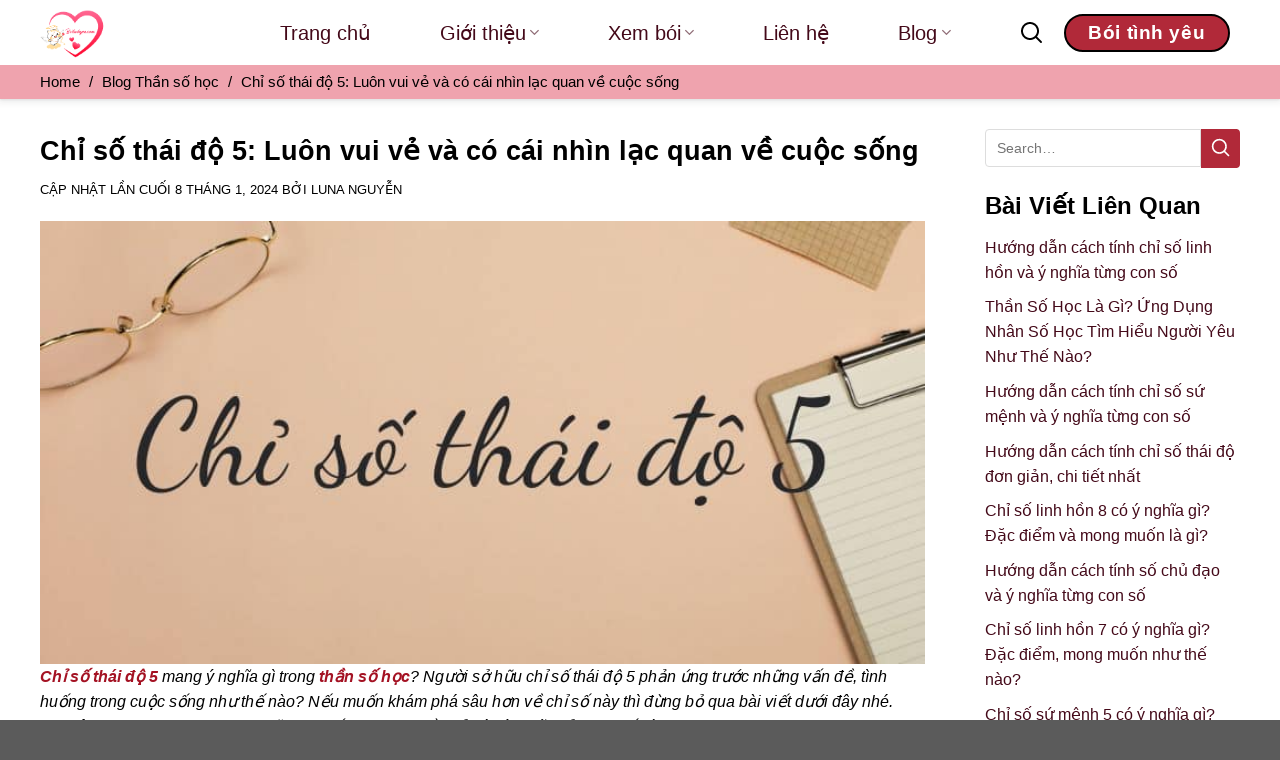

--- FILE ---
content_type: text/html; charset=UTF-8
request_url: https://boitinhyeu.com/chi-so-thai-do-5/
body_size: 24791
content:
<!DOCTYPE html>
<html lang="vi" prefix="og: https://ogp.me/ns#" class="loading-site no-js">
<head>
	<meta charset="UTF-8" />
	<link rel="profile" href="http://gmpg.org/xfn/11" />
	<link rel="pingback" href="" />

	<script>(function(html){html.className = html.className.replace(/\bno-js\b/,'js')})(document.documentElement);</script>
<meta name="viewport" content="width=device-width, initial-scale=1" />
<!-- Tối ưu hóa công cụ tìm kiếm bởi Rank Math PRO - https://rankmath.com/ -->
<title>Chỉ số thái độ 5: Vui vẻ, lạc quan, thích tự do</title>
<meta name="description" content="Chỉ số thái độ 5 tượng trưng cho sự vui vẻ, lạc quan và sự tự do. Những người sở hữu chỉ số này rất nhiều năng lượng và có cái nhìn lạc quan về thế giới."/>
<meta name="robots" content="follow, index, max-snippet:-1, max-video-preview:-1, max-image-preview:large"/>
<link rel="canonical" href="https://boitinhyeu.com/chi-so-thai-do-5/" />
<meta property="og:locale" content="vi_VN" />
<meta property="og:type" content="article" />
<meta property="og:title" content="Chỉ số thái độ 5: Vui vẻ, lạc quan, thích tự do" />
<meta property="og:description" content="Chỉ số thái độ 5 tượng trưng cho sự vui vẻ, lạc quan và sự tự do. Những người sở hữu chỉ số này rất nhiều năng lượng và có cái nhìn lạc quan về thế giới." />
<meta property="og:url" content="https://boitinhyeu.com/chi-so-thai-do-5/" />
<meta property="og:site_name" content="Bói tình yêu - Công cụ xem bói tình duyên chính xác" />
<meta property="article:publisher" content="https://www.facebook.com/boitinhyeu.official/" />
<meta property="article:section" content="Blog Thần số học" />
<meta property="og:image" content="https://boitinhyeu.com/wp-content/uploads/2023/10/chi-so-thai-do-5.jpg" />
<meta property="og:image:secure_url" content="https://boitinhyeu.com/wp-content/uploads/2023/10/chi-so-thai-do-5.jpg" />
<meta property="og:image:width" content="800" />
<meta property="og:image:height" content="400" />
<meta property="og:image:alt" content="Chỉ số thái độ 5" />
<meta property="og:image:type" content="image/jpeg" />
<meta name="twitter:card" content="summary_large_image" />
<meta name="twitter:title" content="Chỉ số thái độ 5: Vui vẻ, lạc quan, thích tự do" />
<meta name="twitter:description" content="Chỉ số thái độ 5 tượng trưng cho sự vui vẻ, lạc quan và sự tự do. Những người sở hữu chỉ số này rất nhiều năng lượng và có cái nhìn lạc quan về thế giới." />
<meta name="twitter:site" content="@boitinhyeu_com" />
<meta name="twitter:creator" content="@boitinhyeu_com" />
<meta name="twitter:image" content="https://boitinhyeu.com/wp-content/uploads/2023/10/chi-so-thai-do-5.jpg" />
<meta name="twitter:label1" content="Được viết bởi" />
<meta name="twitter:data1" content="Luna Nguyễn" />
<meta name="twitter:label2" content="Thời gian để đọc" />
<meta name="twitter:data2" content="4 phút" />
<!-- /Plugin SEO WordPress Rank Math -->

<link rel='dns-prefetch' href='//cdn.jsdelivr.net' />
<link rel='prefetch' href='https://boitinhyeu.com/wp-content/themes/flatsome/assets/js/chunk.countup.js?ver=3.16.6' />
<link rel='prefetch' href='https://boitinhyeu.com/wp-content/themes/flatsome/assets/js/chunk.sticky-sidebar.js?ver=3.16.6' />
<link rel='prefetch' href='https://boitinhyeu.com/wp-content/themes/flatsome/assets/js/chunk.tooltips.js?ver=3.16.6' />
<link rel='prefetch' href='https://boitinhyeu.com/wp-content/themes/flatsome/assets/js/chunk.vendors-popups.js?ver=3.16.6' />
<link rel='prefetch' href='https://boitinhyeu.com/wp-content/themes/flatsome/assets/js/chunk.vendors-slider.js?ver=3.16.6' />
<link rel="alternate" type="application/rss+xml" title="Dòng thông tin Bói tình yêu - Công cụ xem bói tình duyên chính xác &raquo;" href="https://boitinhyeu.com/feed/" />
<link rel="alternate" type="application/rss+xml" title="Bói tình yêu - Công cụ xem bói tình duyên chính xác &raquo; Dòng bình luận" href="https://boitinhyeu.com/comments/feed/" />
<link rel="alternate" type="application/rss+xml" title="Bói tình yêu - Công cụ xem bói tình duyên chính xác &raquo; Chỉ số thái độ 5: Luôn vui vẻ và có cái nhìn lạc quan về cuộc sống Dòng bình luận" href="https://boitinhyeu.com/chi-so-thai-do-5/feed/" />
<link rel="alternate" title="oNhúng (JSON)" type="application/json+oembed" href="https://boitinhyeu.com/wp-json/oembed/1.0/embed?url=https%3A%2F%2Fboitinhyeu.com%2Fchi-so-thai-do-5%2F" />
<link rel="alternate" title="oNhúng (XML)" type="text/xml+oembed" href="https://boitinhyeu.com/wp-json/oembed/1.0/embed?url=https%3A%2F%2Fboitinhyeu.com%2Fchi-so-thai-do-5%2F&#038;format=xml" />
<style id='wp-img-auto-sizes-contain-inline-css' type='text/css'>
img:is([sizes=auto i],[sizes^="auto," i]){contain-intrinsic-size:3000px 1500px}
/*# sourceURL=wp-img-auto-sizes-contain-inline-css */
</style>
<style id='wp-emoji-styles-inline-css' type='text/css'>

	img.wp-smiley, img.emoji {
		display: inline !important;
		border: none !important;
		box-shadow: none !important;
		height: 1em !important;
		width: 1em !important;
		margin: 0 0.07em !important;
		vertical-align: -0.1em !important;
		background: none !important;
		padding: 0 !important;
	}
/*# sourceURL=wp-emoji-styles-inline-css */
</style>
<style id='wp-block-library-inline-css' type='text/css'>
:root{--wp-block-synced-color:#7a00df;--wp-block-synced-color--rgb:122,0,223;--wp-bound-block-color:var(--wp-block-synced-color);--wp-editor-canvas-background:#ddd;--wp-admin-theme-color:#007cba;--wp-admin-theme-color--rgb:0,124,186;--wp-admin-theme-color-darker-10:#006ba1;--wp-admin-theme-color-darker-10--rgb:0,107,160.5;--wp-admin-theme-color-darker-20:#005a87;--wp-admin-theme-color-darker-20--rgb:0,90,135;--wp-admin-border-width-focus:2px}@media (min-resolution:192dpi){:root{--wp-admin-border-width-focus:1.5px}}.wp-element-button{cursor:pointer}:root .has-very-light-gray-background-color{background-color:#eee}:root .has-very-dark-gray-background-color{background-color:#313131}:root .has-very-light-gray-color{color:#eee}:root .has-very-dark-gray-color{color:#313131}:root .has-vivid-green-cyan-to-vivid-cyan-blue-gradient-background{background:linear-gradient(135deg,#00d084,#0693e3)}:root .has-purple-crush-gradient-background{background:linear-gradient(135deg,#34e2e4,#4721fb 50%,#ab1dfe)}:root .has-hazy-dawn-gradient-background{background:linear-gradient(135deg,#faaca8,#dad0ec)}:root .has-subdued-olive-gradient-background{background:linear-gradient(135deg,#fafae1,#67a671)}:root .has-atomic-cream-gradient-background{background:linear-gradient(135deg,#fdd79a,#004a59)}:root .has-nightshade-gradient-background{background:linear-gradient(135deg,#330968,#31cdcf)}:root .has-midnight-gradient-background{background:linear-gradient(135deg,#020381,#2874fc)}:root{--wp--preset--font-size--normal:16px;--wp--preset--font-size--huge:42px}.has-regular-font-size{font-size:1em}.has-larger-font-size{font-size:2.625em}.has-normal-font-size{font-size:var(--wp--preset--font-size--normal)}.has-huge-font-size{font-size:var(--wp--preset--font-size--huge)}.has-text-align-center{text-align:center}.has-text-align-left{text-align:left}.has-text-align-right{text-align:right}.has-fit-text{white-space:nowrap!important}#end-resizable-editor-section{display:none}.aligncenter{clear:both}.items-justified-left{justify-content:flex-start}.items-justified-center{justify-content:center}.items-justified-right{justify-content:flex-end}.items-justified-space-between{justify-content:space-between}.screen-reader-text{border:0;clip-path:inset(50%);height:1px;margin:-1px;overflow:hidden;padding:0;position:absolute;width:1px;word-wrap:normal!important}.screen-reader-text:focus{background-color:#ddd;clip-path:none;color:#444;display:block;font-size:1em;height:auto;left:5px;line-height:normal;padding:15px 23px 14px;text-decoration:none;top:5px;width:auto;z-index:100000}html :where(.has-border-color){border-style:solid}html :where([style*=border-top-color]){border-top-style:solid}html :where([style*=border-right-color]){border-right-style:solid}html :where([style*=border-bottom-color]){border-bottom-style:solid}html :where([style*=border-left-color]){border-left-style:solid}html :where([style*=border-width]){border-style:solid}html :where([style*=border-top-width]){border-top-style:solid}html :where([style*=border-right-width]){border-right-style:solid}html :where([style*=border-bottom-width]){border-bottom-style:solid}html :where([style*=border-left-width]){border-left-style:solid}html :where(img[class*=wp-image-]){height:auto;max-width:100%}:where(figure){margin:0 0 1em}html :where(.is-position-sticky){--wp-admin--admin-bar--position-offset:var(--wp-admin--admin-bar--height,0px)}@media screen and (max-width:600px){html :where(.is-position-sticky){--wp-admin--admin-bar--position-offset:0px}}

/*# sourceURL=wp-block-library-inline-css */
</style><style id='global-styles-inline-css' type='text/css'>
:root{--wp--preset--aspect-ratio--square: 1;--wp--preset--aspect-ratio--4-3: 4/3;--wp--preset--aspect-ratio--3-4: 3/4;--wp--preset--aspect-ratio--3-2: 3/2;--wp--preset--aspect-ratio--2-3: 2/3;--wp--preset--aspect-ratio--16-9: 16/9;--wp--preset--aspect-ratio--9-16: 9/16;--wp--preset--color--black: #000000;--wp--preset--color--cyan-bluish-gray: #abb8c3;--wp--preset--color--white: #ffffff;--wp--preset--color--pale-pink: #f78da7;--wp--preset--color--vivid-red: #cf2e2e;--wp--preset--color--luminous-vivid-orange: #ff6900;--wp--preset--color--luminous-vivid-amber: #fcb900;--wp--preset--color--light-green-cyan: #7bdcb5;--wp--preset--color--vivid-green-cyan: #00d084;--wp--preset--color--pale-cyan-blue: #8ed1fc;--wp--preset--color--vivid-cyan-blue: #0693e3;--wp--preset--color--vivid-purple: #9b51e0;--wp--preset--gradient--vivid-cyan-blue-to-vivid-purple: linear-gradient(135deg,rgb(6,147,227) 0%,rgb(155,81,224) 100%);--wp--preset--gradient--light-green-cyan-to-vivid-green-cyan: linear-gradient(135deg,rgb(122,220,180) 0%,rgb(0,208,130) 100%);--wp--preset--gradient--luminous-vivid-amber-to-luminous-vivid-orange: linear-gradient(135deg,rgb(252,185,0) 0%,rgb(255,105,0) 100%);--wp--preset--gradient--luminous-vivid-orange-to-vivid-red: linear-gradient(135deg,rgb(255,105,0) 0%,rgb(207,46,46) 100%);--wp--preset--gradient--very-light-gray-to-cyan-bluish-gray: linear-gradient(135deg,rgb(238,238,238) 0%,rgb(169,184,195) 100%);--wp--preset--gradient--cool-to-warm-spectrum: linear-gradient(135deg,rgb(74,234,220) 0%,rgb(151,120,209) 20%,rgb(207,42,186) 40%,rgb(238,44,130) 60%,rgb(251,105,98) 80%,rgb(254,248,76) 100%);--wp--preset--gradient--blush-light-purple: linear-gradient(135deg,rgb(255,206,236) 0%,rgb(152,150,240) 100%);--wp--preset--gradient--blush-bordeaux: linear-gradient(135deg,rgb(254,205,165) 0%,rgb(254,45,45) 50%,rgb(107,0,62) 100%);--wp--preset--gradient--luminous-dusk: linear-gradient(135deg,rgb(255,203,112) 0%,rgb(199,81,192) 50%,rgb(65,88,208) 100%);--wp--preset--gradient--pale-ocean: linear-gradient(135deg,rgb(255,245,203) 0%,rgb(182,227,212) 50%,rgb(51,167,181) 100%);--wp--preset--gradient--electric-grass: linear-gradient(135deg,rgb(202,248,128) 0%,rgb(113,206,126) 100%);--wp--preset--gradient--midnight: linear-gradient(135deg,rgb(2,3,129) 0%,rgb(40,116,252) 100%);--wp--preset--font-size--small: 13px;--wp--preset--font-size--medium: 20px;--wp--preset--font-size--large: 36px;--wp--preset--font-size--x-large: 42px;--wp--preset--spacing--20: 0.44rem;--wp--preset--spacing--30: 0.67rem;--wp--preset--spacing--40: 1rem;--wp--preset--spacing--50: 1.5rem;--wp--preset--spacing--60: 2.25rem;--wp--preset--spacing--70: 3.38rem;--wp--preset--spacing--80: 5.06rem;--wp--preset--shadow--natural: 6px 6px 9px rgba(0, 0, 0, 0.2);--wp--preset--shadow--deep: 12px 12px 50px rgba(0, 0, 0, 0.4);--wp--preset--shadow--sharp: 6px 6px 0px rgba(0, 0, 0, 0.2);--wp--preset--shadow--outlined: 6px 6px 0px -3px rgb(255, 255, 255), 6px 6px rgb(0, 0, 0);--wp--preset--shadow--crisp: 6px 6px 0px rgb(0, 0, 0);}:where(.is-layout-flex){gap: 0.5em;}:where(.is-layout-grid){gap: 0.5em;}body .is-layout-flex{display: flex;}.is-layout-flex{flex-wrap: wrap;align-items: center;}.is-layout-flex > :is(*, div){margin: 0;}body .is-layout-grid{display: grid;}.is-layout-grid > :is(*, div){margin: 0;}:where(.wp-block-columns.is-layout-flex){gap: 2em;}:where(.wp-block-columns.is-layout-grid){gap: 2em;}:where(.wp-block-post-template.is-layout-flex){gap: 1.25em;}:where(.wp-block-post-template.is-layout-grid){gap: 1.25em;}.has-black-color{color: var(--wp--preset--color--black) !important;}.has-cyan-bluish-gray-color{color: var(--wp--preset--color--cyan-bluish-gray) !important;}.has-white-color{color: var(--wp--preset--color--white) !important;}.has-pale-pink-color{color: var(--wp--preset--color--pale-pink) !important;}.has-vivid-red-color{color: var(--wp--preset--color--vivid-red) !important;}.has-luminous-vivid-orange-color{color: var(--wp--preset--color--luminous-vivid-orange) !important;}.has-luminous-vivid-amber-color{color: var(--wp--preset--color--luminous-vivid-amber) !important;}.has-light-green-cyan-color{color: var(--wp--preset--color--light-green-cyan) !important;}.has-vivid-green-cyan-color{color: var(--wp--preset--color--vivid-green-cyan) !important;}.has-pale-cyan-blue-color{color: var(--wp--preset--color--pale-cyan-blue) !important;}.has-vivid-cyan-blue-color{color: var(--wp--preset--color--vivid-cyan-blue) !important;}.has-vivid-purple-color{color: var(--wp--preset--color--vivid-purple) !important;}.has-black-background-color{background-color: var(--wp--preset--color--black) !important;}.has-cyan-bluish-gray-background-color{background-color: var(--wp--preset--color--cyan-bluish-gray) !important;}.has-white-background-color{background-color: var(--wp--preset--color--white) !important;}.has-pale-pink-background-color{background-color: var(--wp--preset--color--pale-pink) !important;}.has-vivid-red-background-color{background-color: var(--wp--preset--color--vivid-red) !important;}.has-luminous-vivid-orange-background-color{background-color: var(--wp--preset--color--luminous-vivid-orange) !important;}.has-luminous-vivid-amber-background-color{background-color: var(--wp--preset--color--luminous-vivid-amber) !important;}.has-light-green-cyan-background-color{background-color: var(--wp--preset--color--light-green-cyan) !important;}.has-vivid-green-cyan-background-color{background-color: var(--wp--preset--color--vivid-green-cyan) !important;}.has-pale-cyan-blue-background-color{background-color: var(--wp--preset--color--pale-cyan-blue) !important;}.has-vivid-cyan-blue-background-color{background-color: var(--wp--preset--color--vivid-cyan-blue) !important;}.has-vivid-purple-background-color{background-color: var(--wp--preset--color--vivid-purple) !important;}.has-black-border-color{border-color: var(--wp--preset--color--black) !important;}.has-cyan-bluish-gray-border-color{border-color: var(--wp--preset--color--cyan-bluish-gray) !important;}.has-white-border-color{border-color: var(--wp--preset--color--white) !important;}.has-pale-pink-border-color{border-color: var(--wp--preset--color--pale-pink) !important;}.has-vivid-red-border-color{border-color: var(--wp--preset--color--vivid-red) !important;}.has-luminous-vivid-orange-border-color{border-color: var(--wp--preset--color--luminous-vivid-orange) !important;}.has-luminous-vivid-amber-border-color{border-color: var(--wp--preset--color--luminous-vivid-amber) !important;}.has-light-green-cyan-border-color{border-color: var(--wp--preset--color--light-green-cyan) !important;}.has-vivid-green-cyan-border-color{border-color: var(--wp--preset--color--vivid-green-cyan) !important;}.has-pale-cyan-blue-border-color{border-color: var(--wp--preset--color--pale-cyan-blue) !important;}.has-vivid-cyan-blue-border-color{border-color: var(--wp--preset--color--vivid-cyan-blue) !important;}.has-vivid-purple-border-color{border-color: var(--wp--preset--color--vivid-purple) !important;}.has-vivid-cyan-blue-to-vivid-purple-gradient-background{background: var(--wp--preset--gradient--vivid-cyan-blue-to-vivid-purple) !important;}.has-light-green-cyan-to-vivid-green-cyan-gradient-background{background: var(--wp--preset--gradient--light-green-cyan-to-vivid-green-cyan) !important;}.has-luminous-vivid-amber-to-luminous-vivid-orange-gradient-background{background: var(--wp--preset--gradient--luminous-vivid-amber-to-luminous-vivid-orange) !important;}.has-luminous-vivid-orange-to-vivid-red-gradient-background{background: var(--wp--preset--gradient--luminous-vivid-orange-to-vivid-red) !important;}.has-very-light-gray-to-cyan-bluish-gray-gradient-background{background: var(--wp--preset--gradient--very-light-gray-to-cyan-bluish-gray) !important;}.has-cool-to-warm-spectrum-gradient-background{background: var(--wp--preset--gradient--cool-to-warm-spectrum) !important;}.has-blush-light-purple-gradient-background{background: var(--wp--preset--gradient--blush-light-purple) !important;}.has-blush-bordeaux-gradient-background{background: var(--wp--preset--gradient--blush-bordeaux) !important;}.has-luminous-dusk-gradient-background{background: var(--wp--preset--gradient--luminous-dusk) !important;}.has-pale-ocean-gradient-background{background: var(--wp--preset--gradient--pale-ocean) !important;}.has-electric-grass-gradient-background{background: var(--wp--preset--gradient--electric-grass) !important;}.has-midnight-gradient-background{background: var(--wp--preset--gradient--midnight) !important;}.has-small-font-size{font-size: var(--wp--preset--font-size--small) !important;}.has-medium-font-size{font-size: var(--wp--preset--font-size--medium) !important;}.has-large-font-size{font-size: var(--wp--preset--font-size--large) !important;}.has-x-large-font-size{font-size: var(--wp--preset--font-size--x-large) !important;}
/*# sourceURL=global-styles-inline-css */
</style>

<style id='classic-theme-styles-inline-css' type='text/css'>
/*! This file is auto-generated */
.wp-block-button__link{color:#fff;background-color:#32373c;border-radius:9999px;box-shadow:none;text-decoration:none;padding:calc(.667em + 2px) calc(1.333em + 2px);font-size:1.125em}.wp-block-file__button{background:#32373c;color:#fff;text-decoration:none}
/*# sourceURL=/wp-includes/css/classic-themes.min.css */
</style>
<link rel='stylesheet' id='crp-style-text-only-css' href='https://boitinhyeu.com/wp-content/plugins/contextual-related-posts/css/text-only.min.css?ver=4.1.0' type='text/css' media='all' />
<link rel='stylesheet' id='fixedtoc-style-css' href='https://boitinhyeu.com/wp-content/plugins/fixed-toc/frontend/assets/css/ftoc.min.css?ver=3.1.27' type='text/css' media='all' />
<style id='fixedtoc-style-inline-css' type='text/css'>
.ftwp-in-post#ftwp-container-outer { height: auto; } #ftwp-container.ftwp-wrap #ftwp-contents { width: auto; height: auto; } .ftwp-in-post#ftwp-container-outer #ftwp-contents { height: auto; } .ftwp-in-post#ftwp-container-outer.ftwp-float-none #ftwp-contents { width: auto; } #ftwp-container.ftwp-wrap #ftwp-trigger { width: 50px; height: 50px; font-size: 30px; } #ftwp-container #ftwp-trigger.ftwp-border-medium { font-size: 29px; } #ftwp-container.ftwp-wrap #ftwp-header { font-size: 22px; font-family: inherit; } #ftwp-container.ftwp-wrap #ftwp-header-title { font-weight: bold; } #ftwp-container.ftwp-wrap #ftwp-list { font-size: 14px; font-family: inherit; } #ftwp-container.ftwp-wrap #ftwp-list .ftwp-anchor::before { font-size: 5.6px; } #ftwp-container #ftwp-list.ftwp-strong-first>.ftwp-item>.ftwp-anchor .ftwp-text { font-size: 15.4px; } #ftwp-container.ftwp-wrap #ftwp-list.ftwp-strong-first>.ftwp-item>.ftwp-anchor::before { font-size: 7px; } #ftwp-container.ftwp-wrap #ftwp-trigger { color: #333; background: rgba(243,243,243,0.95); } #ftwp-container.ftwp-wrap #ftwp-trigger { border-color: rgba(51,51,51,0.95); } #ftwp-container.ftwp-wrap #ftwp-contents { border-color: rgba(51,51,51,0.95); } #ftwp-container.ftwp-wrap #ftwp-header { color: #333; background: rgba(243,243,243,0.95); } #ftwp-container.ftwp-wrap #ftwp-contents:hover #ftwp-header { background: #f3f3f3; } #ftwp-container.ftwp-wrap #ftwp-list { color: #333; background: rgba(243,243,243,0.95); } #ftwp-container.ftwp-wrap #ftwp-contents:hover #ftwp-list { background: #f3f3f3; } #ftwp-container.ftwp-wrap #ftwp-list .ftwp-anchor:hover { color: #00A368; } #ftwp-container.ftwp-wrap #ftwp-list .ftwp-anchor:focus, #ftwp-container.ftwp-wrap #ftwp-list .ftwp-active, #ftwp-container.ftwp-wrap #ftwp-list .ftwp-active:hover { color: #fff; } #ftwp-container.ftwp-wrap #ftwp-list .ftwp-text::before { background: rgba(221,51,51,0.95); } .ftwp-heading-target::before { background: rgba(221,51,51,0.95); }
/*# sourceURL=fixedtoc-style-inline-css */
</style>
<link rel='stylesheet' id='flatsome-main-css' href='https://boitinhyeu.com/wp-content/themes/flatsome/assets/css/flatsome.css?ver=3.16.6' type='text/css' media='all' />
<style id='flatsome-main-inline-css' type='text/css'>
@font-face {
				font-family: "fl-icons";
				font-display: block;
				src: url(https://boitinhyeu.com/wp-content/themes/flatsome/assets/css/icons/fl-icons.eot?v=3.16.6);
				src:
					url(https://boitinhyeu.com/wp-content/themes/flatsome/assets/css/icons/fl-icons.eot#iefix?v=3.16.6) format("embedded-opentype"),
					url(https://boitinhyeu.com/wp-content/themes/flatsome/assets/css/icons/fl-icons.woff2?v=3.16.6) format("woff2"),
					url(https://boitinhyeu.com/wp-content/themes/flatsome/assets/css/icons/fl-icons.ttf?v=3.16.6) format("truetype"),
					url(https://boitinhyeu.com/wp-content/themes/flatsome/assets/css/icons/fl-icons.woff?v=3.16.6) format("woff"),
					url(https://boitinhyeu.com/wp-content/themes/flatsome/assets/css/icons/fl-icons.svg?v=3.16.6#fl-icons) format("svg");
			}
/*# sourceURL=flatsome-main-inline-css */
</style>
<link rel='stylesheet' id='flatsome-style-css' href='https://boitinhyeu.com/wp-content/themes/devvn-child/style.css?ver=1.0' type='text/css' media='all' />
<script type="text/javascript">
            window._nslDOMReady = (function () {
                const executedCallbacks = new Set();
            
                return function (callback) {
                    /**
                    * Third parties might dispatch DOMContentLoaded events, so we need to ensure that we only run our callback once!
                    */
                    if (executedCallbacks.has(callback)) return;
            
                    const wrappedCallback = function () {
                        if (executedCallbacks.has(callback)) return;
                        executedCallbacks.add(callback);
                        callback();
                    };
            
                    if (document.readyState === "complete" || document.readyState === "interactive") {
                        wrappedCallback();
                    } else {
                        document.addEventListener("DOMContentLoaded", wrappedCallback);
                    }
                };
            })();
        </script><script type="text/javascript" src="https://boitinhyeu.com/wp-includes/js/jquery/jquery.min.js?ver=3.7.1" id="jquery-core-js"></script>
<script type="text/javascript" src="https://boitinhyeu.com/wp-includes/js/jquery/jquery-migrate.min.js?ver=3.4.1" id="jquery-migrate-js"></script>
<link rel="https://api.w.org/" href="https://boitinhyeu.com/wp-json/" /><link rel="alternate" title="JSON" type="application/json" href="https://boitinhyeu.com/wp-json/wp/v2/posts/2742" /><link rel="EditURI" type="application/rsd+xml" title="RSD" href="https://boitinhyeu.com/xmlrpc.php?rsd" />
<link rel='shortlink' href='https://boitinhyeu.com/?p=2742' />
<!-- Google tag (gtag.js) -->
<script async src="https://www.googletagmanager.com/gtag/js?id=G-8S2BQLDQVR"></script>
<script>
  window.dataLayer = window.dataLayer || [];
  function gtag(){dataLayer.push(arguments);}
  gtag('js', new Date());

  gtag('config', 'G-8S2BQLDQVR');
</script><style>.bg{opacity: 0; transition: opacity 1s; -webkit-transition: opacity 1s;} .bg-loaded{opacity: 1;}</style><meta name="google-site-verification" content="HCrbQ_RtLIRQhOeV2vI75GcFpK2BMLQWsc7b3ofX8ms" />



<!-- Google Tag Manager -->
<script>(function(w,d,s,l,i){w[l]=w[l]||[];w[l].push({'gtm.start':
new Date().getTime(),event:'gtm.js'});var f=d.getElementsByTagName(s)[0],
j=d.createElement(s),dl=l!='dataLayer'?'&l='+l:'';j.async=true;j.src=
'https://www.googletagmanager.com/gtm.js?id='+i+dl;f.parentNode.insertBefore(j,f);
})(window,document,'script','dataLayer','GTM-KG9GGRN');</script>
<!-- End Google Tag Manager --><style type="text/css">.saboxplugin-wrap{-webkit-box-sizing:border-box;-moz-box-sizing:border-box;-ms-box-sizing:border-box;box-sizing:border-box;border:1px solid #eee;width:100%;clear:both;display:block;overflow:hidden;word-wrap:break-word;position:relative}.saboxplugin-wrap .saboxplugin-gravatar{float:left;padding:0 20px 20px 20px}.saboxplugin-wrap .saboxplugin-gravatar img{max-width:100px;height:auto;border-radius:0;}.saboxplugin-wrap .saboxplugin-authorname{font-size:18px;line-height:1;margin:20px 0 0 20px;display:block}.saboxplugin-wrap .saboxplugin-authorname a{text-decoration:none}.saboxplugin-wrap .saboxplugin-authorname a:focus{outline:0}.saboxplugin-wrap .saboxplugin-desc{display:block;margin:5px 20px}.saboxplugin-wrap .saboxplugin-desc a{text-decoration:underline}.saboxplugin-wrap .saboxplugin-desc p{margin:5px 0 12px}.saboxplugin-wrap .saboxplugin-web{margin:0 20px 15px;text-align:left}.saboxplugin-wrap .sab-web-position{text-align:right}.saboxplugin-wrap .saboxplugin-web a{color:#ccc;text-decoration:none}.saboxplugin-wrap .saboxplugin-socials{position:relative;display:block;background:#fcfcfc;padding:5px;border-top:1px solid #eee}.saboxplugin-wrap .saboxplugin-socials a svg{width:20px;height:20px}.saboxplugin-wrap .saboxplugin-socials a svg .st2{fill:#fff; transform-origin:center center;}.saboxplugin-wrap .saboxplugin-socials a svg .st1{fill:rgba(0,0,0,.3)}.saboxplugin-wrap .saboxplugin-socials a:hover{opacity:.8;-webkit-transition:opacity .4s;-moz-transition:opacity .4s;-o-transition:opacity .4s;transition:opacity .4s;box-shadow:none!important;-webkit-box-shadow:none!important}.saboxplugin-wrap .saboxplugin-socials .saboxplugin-icon-color{box-shadow:none;padding:0;border:0;-webkit-transition:opacity .4s;-moz-transition:opacity .4s;-o-transition:opacity .4s;transition:opacity .4s;display:inline-block;color:#fff;font-size:0;text-decoration:inherit;margin:5px;-webkit-border-radius:0;-moz-border-radius:0;-ms-border-radius:0;-o-border-radius:0;border-radius:0;overflow:hidden}.saboxplugin-wrap .saboxplugin-socials .saboxplugin-icon-grey{text-decoration:inherit;box-shadow:none;position:relative;display:-moz-inline-stack;display:inline-block;vertical-align:middle;zoom:1;margin:10px 5px;color:#444;fill:#444}.clearfix:after,.clearfix:before{content:' ';display:table;line-height:0;clear:both}.ie7 .clearfix{zoom:1}.saboxplugin-socials.sabox-colored .saboxplugin-icon-color .sab-twitch{border-color:#38245c}.saboxplugin-socials.sabox-colored .saboxplugin-icon-color .sab-behance{border-color:#003eb0}.saboxplugin-socials.sabox-colored .saboxplugin-icon-color .sab-deviantart{border-color:#036824}.saboxplugin-socials.sabox-colored .saboxplugin-icon-color .sab-digg{border-color:#00327c}.saboxplugin-socials.sabox-colored .saboxplugin-icon-color .sab-dribbble{border-color:#ba1655}.saboxplugin-socials.sabox-colored .saboxplugin-icon-color .sab-facebook{border-color:#1e2e4f}.saboxplugin-socials.sabox-colored .saboxplugin-icon-color .sab-flickr{border-color:#003576}.saboxplugin-socials.sabox-colored .saboxplugin-icon-color .sab-github{border-color:#264874}.saboxplugin-socials.sabox-colored .saboxplugin-icon-color .sab-google{border-color:#0b51c5}.saboxplugin-socials.sabox-colored .saboxplugin-icon-color .sab-html5{border-color:#902e13}.saboxplugin-socials.sabox-colored .saboxplugin-icon-color .sab-instagram{border-color:#1630aa}.saboxplugin-socials.sabox-colored .saboxplugin-icon-color .sab-linkedin{border-color:#00344f}.saboxplugin-socials.sabox-colored .saboxplugin-icon-color .sab-pinterest{border-color:#5b040e}.saboxplugin-socials.sabox-colored .saboxplugin-icon-color .sab-reddit{border-color:#992900}.saboxplugin-socials.sabox-colored .saboxplugin-icon-color .sab-rss{border-color:#a43b0a}.saboxplugin-socials.sabox-colored .saboxplugin-icon-color .sab-sharethis{border-color:#5d8420}.saboxplugin-socials.sabox-colored .saboxplugin-icon-color .sab-soundcloud{border-color:#995200}.saboxplugin-socials.sabox-colored .saboxplugin-icon-color .sab-spotify{border-color:#0f612c}.saboxplugin-socials.sabox-colored .saboxplugin-icon-color .sab-stackoverflow{border-color:#a95009}.saboxplugin-socials.sabox-colored .saboxplugin-icon-color .sab-steam{border-color:#006388}.saboxplugin-socials.sabox-colored .saboxplugin-icon-color .sab-user_email{border-color:#b84e05}.saboxplugin-socials.sabox-colored .saboxplugin-icon-color .sab-tumblr{border-color:#10151b}.saboxplugin-socials.sabox-colored .saboxplugin-icon-color .sab-twitter{border-color:#0967a0}.saboxplugin-socials.sabox-colored .saboxplugin-icon-color .sab-vimeo{border-color:#0d7091}.saboxplugin-socials.sabox-colored .saboxplugin-icon-color .sab-windows{border-color:#003f71}.saboxplugin-socials.sabox-colored .saboxplugin-icon-color .sab-whatsapp{border-color:#003f71}.saboxplugin-socials.sabox-colored .saboxplugin-icon-color .sab-wordpress{border-color:#0f3647}.saboxplugin-socials.sabox-colored .saboxplugin-icon-color .sab-yahoo{border-color:#14002d}.saboxplugin-socials.sabox-colored .saboxplugin-icon-color .sab-youtube{border-color:#900}.saboxplugin-socials.sabox-colored .saboxplugin-icon-color .sab-xing{border-color:#000202}.saboxplugin-socials.sabox-colored .saboxplugin-icon-color .sab-mixcloud{border-color:#2475a0}.saboxplugin-socials.sabox-colored .saboxplugin-icon-color .sab-vk{border-color:#243549}.saboxplugin-socials.sabox-colored .saboxplugin-icon-color .sab-medium{border-color:#00452c}.saboxplugin-socials.sabox-colored .saboxplugin-icon-color .sab-quora{border-color:#420e00}.saboxplugin-socials.sabox-colored .saboxplugin-icon-color .sab-meetup{border-color:#9b181c}.saboxplugin-socials.sabox-colored .saboxplugin-icon-color .sab-goodreads{border-color:#000}.saboxplugin-socials.sabox-colored .saboxplugin-icon-color .sab-snapchat{border-color:#999700}.saboxplugin-socials.sabox-colored .saboxplugin-icon-color .sab-500px{border-color:#00557f}.saboxplugin-socials.sabox-colored .saboxplugin-icon-color .sab-mastodont{border-color:#185886}.sabox-plus-item{margin-bottom:20px}@media screen and (max-width:480px){.saboxplugin-wrap{text-align:center}.saboxplugin-wrap .saboxplugin-gravatar{float:none;padding:20px 0;text-align:center;margin:0 auto;display:block}.saboxplugin-wrap .saboxplugin-gravatar img{float:none;display:inline-block;display:-moz-inline-stack;vertical-align:middle;zoom:1}.saboxplugin-wrap .saboxplugin-desc{margin:0 10px 20px;text-align:center}.saboxplugin-wrap .saboxplugin-authorname{text-align:center;margin:10px 0 20px}}body .saboxplugin-authorname a,body .saboxplugin-authorname a:hover{box-shadow:none;-webkit-box-shadow:none}a.sab-profile-edit{font-size:16px!important;line-height:1!important}.sab-edit-settings a,a.sab-profile-edit{color:#0073aa!important;box-shadow:none!important;-webkit-box-shadow:none!important}.sab-edit-settings{margin-right:15px;position:absolute;right:0;z-index:2;bottom:10px;line-height:20px}.sab-edit-settings i{margin-left:5px}.saboxplugin-socials{line-height:1!important}.rtl .saboxplugin-wrap .saboxplugin-gravatar{float:right}.rtl .saboxplugin-wrap .saboxplugin-authorname{display:flex;align-items:center}.rtl .saboxplugin-wrap .saboxplugin-authorname .sab-profile-edit{margin-right:10px}.rtl .sab-edit-settings{right:auto;left:0}img.sab-custom-avatar{max-width:75px;}.saboxplugin-wrap {margin-top:0px; margin-bottom:0px; padding: 0px 0px }.saboxplugin-wrap .saboxplugin-authorname {font-size:18px; line-height:25px;}.saboxplugin-wrap .saboxplugin-desc p, .saboxplugin-wrap .saboxplugin-desc {font-size:14px !important; line-height:21px !important;}.saboxplugin-wrap .saboxplugin-web {font-size:14px;}.saboxplugin-wrap .saboxplugin-socials a svg {width:18px;height:18px;}</style><link rel="icon" href="https://boitinhyeu.com/wp-content/uploads/2023/04/cropped-boitinhyeu-32x32.png" sizes="32x32" />
<link rel="icon" href="https://boitinhyeu.com/wp-content/uploads/2023/04/cropped-boitinhyeu-192x192.png" sizes="192x192" />
<link rel="apple-touch-icon" href="https://boitinhyeu.com/wp-content/uploads/2023/04/cropped-boitinhyeu-180x180.png" />
<meta name="msapplication-TileImage" content="https://boitinhyeu.com/wp-content/uploads/2023/04/cropped-boitinhyeu-270x270.png" />
<style id="custom-css" type="text/css">:root {--primary-color: #b12939;}.container-width, .full-width .ubermenu-nav, .container, .row{max-width: 1230px}.row.row-collapse{max-width: 1200px}.row.row-small{max-width: 1222.5px}.row.row-large{max-width: 1260px}.header-main{height: 65px}#logo img{max-height: 65px}#logo{width:200px;}.header-top{min-height: 30px}.transparent .header-main{height: 90px}.transparent #logo img{max-height: 90px}.has-transparent + .page-title:first-of-type,.has-transparent + #main > .page-title,.has-transparent + #main > div > .page-title,.has-transparent + #main .page-header-wrapper:first-of-type .page-title{padding-top: 90px;}.header.show-on-scroll,.stuck .header-main{height:64px!important}.stuck #logo img{max-height: 64px!important}.header-bg-color {background-color: #ffffff}.header-bottom {background-color: #f1f1f1}.stuck .header-main .nav > li > a{line-height: 50px }@media (max-width: 549px) {.header-main{height: 70px}#logo img{max-height: 70px}}.nav-dropdown{border-radius:5px}.nav-dropdown{font-size:100%}/* Color */.accordion-title.active, .has-icon-bg .icon .icon-inner,.logo a, .primary.is-underline, .primary.is-link, .badge-outline .badge-inner, .nav-outline > li.active> a,.nav-outline >li.active > a, .cart-icon strong,[data-color='primary'], .is-outline.primary{color: #b12939;}/* Color !important */[data-text-color="primary"]{color: #b12939!important;}/* Background Color */[data-text-bg="primary"]{background-color: #b12939;}/* Background */.scroll-to-bullets a,.featured-title, .label-new.menu-item > a:after, .nav-pagination > li > .current,.nav-pagination > li > span:hover,.nav-pagination > li > a:hover,.has-hover:hover .badge-outline .badge-inner,button[type="submit"], .button.wc-forward:not(.checkout):not(.checkout-button), .button.submit-button, .button.primary:not(.is-outline),.featured-table .title,.is-outline:hover, .has-icon:hover .icon-label,.nav-dropdown-bold .nav-column li > a:hover, .nav-dropdown.nav-dropdown-bold > li > a:hover, .nav-dropdown-bold.dark .nav-column li > a:hover, .nav-dropdown.nav-dropdown-bold.dark > li > a:hover, .header-vertical-menu__opener ,.is-outline:hover, .tagcloud a:hover,.grid-tools a, input[type='submit']:not(.is-form), .box-badge:hover .box-text, input.button.alt,.nav-box > li > a:hover,.nav-box > li.active > a,.nav-pills > li.active > a ,.current-dropdown .cart-icon strong, .cart-icon:hover strong, .nav-line-bottom > li > a:before, .nav-line-grow > li > a:before, .nav-line > li > a:before,.banner, .header-top, .slider-nav-circle .flickity-prev-next-button:hover svg, .slider-nav-circle .flickity-prev-next-button:hover .arrow, .primary.is-outline:hover, .button.primary:not(.is-outline), input[type='submit'].primary, input[type='submit'].primary, input[type='reset'].button, input[type='button'].primary, .badge-inner{background-color: #b12939;}/* Border */.nav-vertical.nav-tabs > li.active > a,.scroll-to-bullets a.active,.nav-pagination > li > .current,.nav-pagination > li > span:hover,.nav-pagination > li > a:hover,.has-hover:hover .badge-outline .badge-inner,.accordion-title.active,.featured-table,.is-outline:hover, .tagcloud a:hover,blockquote, .has-border, .cart-icon strong:after,.cart-icon strong,.blockUI:before, .processing:before,.loading-spin, .slider-nav-circle .flickity-prev-next-button:hover svg, .slider-nav-circle .flickity-prev-next-button:hover .arrow, .primary.is-outline:hover{border-color: #b12939}.nav-tabs > li.active > a{border-top-color: #b12939}.widget_shopping_cart_content .blockUI.blockOverlay:before { border-left-color: #b12939 }.woocommerce-checkout-review-order .blockUI.blockOverlay:before { border-left-color: #b12939 }/* Fill */.slider .flickity-prev-next-button:hover svg,.slider .flickity-prev-next-button:hover .arrow{fill: #b12939;}/* Focus */.primary:focus-visible, .submit-button:focus-visible, button[type="submit"]:focus-visible { outline-color: #b12939!important; }/* Background Color */[data-icon-label]:after, .secondary.is-underline:hover,.secondary.is-outline:hover,.icon-label,.button.secondary:not(.is-outline),.button.alt:not(.is-outline), .badge-inner.on-sale, .button.checkout, .single_add_to_cart_button, .current .breadcrumb-step{ background-color:#f95215; }[data-text-bg="secondary"]{background-color: #f95215;}/* Color */.secondary.is-underline,.secondary.is-link, .secondary.is-outline,.stars a.active, .star-rating:before, .woocommerce-page .star-rating:before,.star-rating span:before, .color-secondary{color: #f95215}/* Color !important */[data-text-color="secondary"]{color: #f95215!important;}/* Border */.secondary.is-outline:hover{border-color:#f95215}/* Focus */.secondary:focus-visible, .alt:focus-visible { outline-color: #f95215!important; }.success.is-underline:hover,.success.is-outline:hover,.success{background-color: #63c302}.success-color, .success.is-link, .success.is-outline{color: #63c302;}.success-border{border-color: #63c302!important;}/* Color !important */[data-text-color="success"]{color: #63c302!important;}/* Background Color */[data-text-bg="success"]{background-color: #63c302;}.alert.is-underline:hover,.alert.is-outline:hover,.alert{background-color: #dd0808}.alert.is-link, .alert.is-outline, .color-alert{color: #dd0808;}/* Color !important */[data-text-color="alert"]{color: #dd0808!important;}/* Background Color */[data-text-bg="alert"]{background-color: #dd0808;}body{color: #000000}h1,h2,h3,h4,h5,h6,.heading-font{color: #b12939;}.header:not(.transparent) .header-nav-main.nav > li > a {color: #440919;}.header:not(.transparent) .header-nav-main.nav > li > a:hover,.header:not(.transparent) .header-nav-main.nav > li.active > a,.header:not(.transparent) .header-nav-main.nav > li.current > a,.header:not(.transparent) .header-nav-main.nav > li > a.active,.header:not(.transparent) .header-nav-main.nav > li > a.current{color: #000000;}.header-nav-main.nav-line-bottom > li > a:before,.header-nav-main.nav-line-grow > li > a:before,.header-nav-main.nav-line > li > a:before,.header-nav-main.nav-box > li > a:hover,.header-nav-main.nav-box > li.active > a,.header-nav-main.nav-pills > li > a:hover,.header-nav-main.nav-pills > li.active > a{color:#FFF!important;background-color: #000000;}a{color: #a41223;}a:hover{color: #000000;}.tagcloud a:hover{border-color: #000000;background-color: #000000;}.widget a{color: #440919;}.widget a:hover{color: #000000;}.widget .tagcloud a:hover{border-color: #000000; background-color: #000000;}.footer-2{background-image: url('https://boitinhyeu.com/wp-content/uploads/2023/04/523-d-20230407081644-af5mb.png');}.footer-2{background-color: rgba(119,119,119,0)}.nav-vertical-fly-out > li + li {border-top-width: 1px; border-top-style: solid;}/* Custom CSS */body:not(.home) .devvn_box_info:after {display: none;}blockquote {padding: 5%; background-color: rgb(255,206,236);border: 3px dashed red;}.label-new.menu-item > a:after{content:"New";}.label-hot.menu-item > a:after{content:"Hot";}.label-sale.menu-item > a:after{content:"Sale";}.label-popular.menu-item > a:after{content:"Popular";}</style><style id="kirki-inline-styles"></style><link rel='stylesheet' id='contact-form-7-css' href='https://boitinhyeu.com/wp-content/plugins/contact-form-7/includes/css/styles.css?ver=6.1.4' type='text/css' media='all' />
<meta name="generator" content="WP Rocket 3.20.3" data-wpr-features="wpr_desktop" /></head>

<body class="wp-singular post-template-default single single-post postid-2742 single-format-standard wp-theme-flatsome wp-child-theme-devvn-child lightbox nav-dropdown-has-arrow nav-dropdown-has-shadow has-ftoc">

<!-- Google Tag Manager (noscript) -->
<noscript><iframe src="https://www.googletagmanager.com/ns.html?id=GTM-KG9GGRN"
height="0" width="0" style="display:none;visibility:hidden"></iframe></noscript>
<!-- End Google Tag Manager (noscript) -->
<a class="skip-link screen-reader-text" href="#main">Skip to content</a>

<div data-rocket-location-hash="99bb46786fd5bd31bcd7bdc067ad247a" id="wrapper">

	
	<header data-rocket-location-hash="8cd2ef760cf5956582d03e973259bc0e" id="header" class="header has-sticky sticky-jump">
		<div data-rocket-location-hash="d53b06ca13945ed03e70ba4a94347bcf" class="header-wrapper">
			<div id="masthead" class="header-main ">
      <div class="header-inner flex-row container logo-left" role="navigation">

          <!-- Logo -->
          <div id="logo" class="flex-col logo">
            
<!-- Header logo -->
<a href="https://boitinhyeu.com/" title="Bói tình yêu &#8211; Công cụ xem bói tình duyên chính xác - Bói tình yêu &#8211; Công cụ xem bói tình duyên chính xác" rel="home">
		<img width="183" height="183" src="https://boitinhyeu.com/wp-content/uploads/2023/04/lo-go-20230407082544-vuno3.png" class="header_logo header-logo" alt="Bói tình yêu &#8211; Công cụ xem bói tình duyên chính xác"/><img  width="183" height="183" src="https://boitinhyeu.com/wp-content/uploads/2023/04/lo-go-20230407082544-vuno3.png" class="header-logo-dark" alt="Bói tình yêu &#8211; Công cụ xem bói tình duyên chính xác"/></a>
          </div>

          <!-- Mobile Left Elements -->
          <div class="flex-col show-for-medium flex-left">
            <ul class="mobile-nav nav nav-left ">
              <li class="html custom html_topbar_left"><div class="devvn_contact"><a href="https://boitinhyeu.com/#devvn_box_quick_search" title="Liên hệ" class="button primary devvn_scroll_form_tool">Bói tình yêu</a></div></li>            </ul>
          </div>

          <!-- Left Elements -->
          <div class="flex-col hide-for-medium flex-left
            flex-grow">
            <ul class="header-nav header-nav-main nav nav-left " >
              <li id="menu-item-340" class="menu-item menu-item-type-post_type menu-item-object-page menu-item-home menu-item-340 menu-item-design-default"><a href="https://boitinhyeu.com/" class="nav-top-link">Trang chủ</a></li>
<li id="menu-item-338" class="menu-item menu-item-type-post_type menu-item-object-page menu-item-has-children menu-item-338 menu-item-design-default has-dropdown"><a href="https://boitinhyeu.com/gioi-thieu/" class="nav-top-link" aria-expanded="false" aria-haspopup="menu">Giới thiệu<i class="icon-angle-down" ></i></a>
<ul class="sub-menu nav-dropdown nav-dropdown-default">
	<li id="menu-item-1071" class="menu-item menu-item-type-post_type menu-item-object-page menu-item-1071"><a href="https://boitinhyeu.com/luna-nguyen/">Tác Giả</a></li>
	<li id="menu-item-1072" class="menu-item menu-item-type-post_type menu-item-object-page menu-item-privacy-policy menu-item-1072"><a href="https://boitinhyeu.com/chinh-sach-bao-mat/">Chính sách bảo mật</a></li>
</ul>
</li>
<li id="menu-item-612" class="devvn_scroll_form_tool menu-item menu-item-type-custom menu-item-object-custom menu-item-home menu-item-has-children menu-item-612 menu-item-design-default has-dropdown"><a href="https://boitinhyeu.com/#devvn_box_quick_search" class="nav-top-link" aria-expanded="false" aria-haspopup="menu">Xem bói<i class="icon-angle-down" ></i></a>
<ul class="sub-menu nav-dropdown nav-dropdown-default">
	<li id="menu-item-1067" class="menu-item menu-item-type-post_type menu-item-object-post menu-item-1067"><a href="https://boitinhyeu.com/boi-tinh-yeu-theo-cung-hoang-dao/">Bói Tình Yêu Theo Cung Hoàng Đạo</a></li>
	<li id="menu-item-1062" class="menu-item menu-item-type-post_type menu-item-object-post menu-item-1062"><a href="https://boitinhyeu.com/boi-bai-tarot-tinh-yeu/">Bói Bài Tarot Tình Yêu</a></li>
	<li id="menu-item-1063" class="menu-item menu-item-type-post_type menu-item-object-post menu-item-1063"><a href="https://boitinhyeu.com/boi-bai-tay-tinh-yeu/">Bói Bài Tây Tình Yêu</a></li>
	<li id="menu-item-1306" class="menu-item menu-item-type-post_type menu-item-object-post menu-item-1306"><a href="https://boitinhyeu.com/boi-bai-hang-ngay/">Bói Bài Hàng Ngày</a></li>
	<li id="menu-item-1269" class="menu-item menu-item-type-taxonomy menu-item-object-category menu-item-1269"><a href="https://boitinhyeu.com/cac-cach-boi-tinh-yeu/">Các cách bói tình yêu khác</a></li>
</ul>
</li>
<li id="menu-item-337" class="menu-item menu-item-type-post_type menu-item-object-page menu-item-337 menu-item-design-default"><a href="https://boitinhyeu.com/lien-he/" class="nav-top-link">Liên hệ</a></li>
<li id="menu-item-926" class="menu-item menu-item-type-post_type menu-item-object-page current_page_parent menu-item-has-children menu-item-926 menu-item-design-default has-dropdown"><a href="https://boitinhyeu.com/blog/" class="nav-top-link" aria-expanded="false" aria-haspopup="menu">Blog<i class="icon-angle-down" ></i></a>
<ul class="sub-menu nav-dropdown nav-dropdown-default">
	<li id="menu-item-927" class="menu-item menu-item-type-taxonomy menu-item-object-category menu-item-has-children menu-item-927 nav-dropdown-col"><a href="https://boitinhyeu.com/cam-nang-tinh-yeu/">Cẩm Nang Tình Yêu</a>
	<ul class="sub-menu nav-column nav-dropdown-default">
		<li id="menu-item-1764" class="menu-item menu-item-type-taxonomy menu-item-object-category menu-item-1764"><a href="https://boitinhyeu.com/cam-nang-tinh-yeu/tan-trai/">Bí kíp Tán Trai</a></li>
		<li id="menu-item-1765" class="menu-item menu-item-type-taxonomy menu-item-object-category menu-item-1765"><a href="https://boitinhyeu.com/cam-nang-tinh-yeu/tan-gai/">Bí kíp Tán Gái</a></li>
		<li id="menu-item-1074" class="menu-item menu-item-type-post_type menu-item-object-post menu-item-has-children menu-item-1074"><a href="https://boitinhyeu.com/cap-hay-ve-tinh-yeu/">CAP Hay Về Tình Yêu</a>
		<ul class="sub-menu nav-column nav-dropdown-default">
			<li id="menu-item-1073" class="menu-item menu-item-type-post_type menu-item-object-post menu-item-1073"><a href="https://boitinhyeu.com/cap-buon-ve-tinh-yeu/">CAP Buồn Về Tình Yêu</a></li>
			<li id="menu-item-1075" class="menu-item menu-item-type-post_type menu-item-object-post menu-item-1075"><a href="https://boitinhyeu.com/cap-that-tinh/">CAP Thất Tình</a></li>
		</ul>
</li>
	</ul>
</li>
	<li id="menu-item-2248" class="menu-item menu-item-type-taxonomy menu-item-object-category menu-item-2248"><a href="https://boitinhyeu.com/tarot/">Tarot</a></li>
	<li id="menu-item-2249" class="menu-item menu-item-type-taxonomy menu-item-object-category menu-item-2249"><a href="https://boitinhyeu.com/blog-cung-hoang-dao/">Cung Hoàng Đạo</a></li>
	<li id="menu-item-2250" class="menu-item menu-item-type-taxonomy menu-item-object-category current-post-ancestor current-menu-parent current-post-parent menu-item-2250 active"><a href="https://boitinhyeu.com/blog-than-so-hoc/">Thần số học</a></li>
</ul>
</li>
            </ul>
          </div>

          <!-- Right Elements -->
          <div class="flex-col hide-for-medium flex-right">
            <ul class="header-nav header-nav-main nav nav-right ">
              <li class="header-search header-search-dropdown has-icon has-dropdown menu-item-has-children">
		<a href="#" aria-label="Search" class="is-small"><i class="icon-search" ></i></a>
		<ul class="nav-dropdown nav-dropdown-default">
	 	<li class="header-search-form search-form html relative has-icon">
	<div class="header-search-form-wrapper">
		<div class="searchform-wrapper ux-search-box relative is-normal"><form method="get" class="searchform" action="https://boitinhyeu.com/" role="search">
		<div class="flex-row relative">
			<div class="flex-col flex-grow">
	   	   <input type="search" class="search-field mb-0" name="s" value="" id="s" placeholder="Search&hellip;" />
			</div>
			<div class="flex-col">
				<button type="submit" class="ux-search-submit submit-button secondary button icon mb-0" aria-label="Submit">
					<i class="icon-search" ></i>				</button>
			</div>
		</div>
    <div class="live-search-results text-left z-top"></div>
</form>
</div>	</div>
</li>
	</ul>
</li>
<li class="html custom html_topbar_left"><div class="devvn_contact"><a href="https://boitinhyeu.com/#devvn_box_quick_search" title="Liên hệ" class="button primary devvn_scroll_form_tool">Bói tình yêu</a></div></li>            </ul>
          </div>

          <!-- Mobile Right Elements -->
          <div class="flex-col show-for-medium flex-right">
            <ul class="mobile-nav nav nav-right ">
              <li class="nav-icon has-icon">
  		<a href="#" data-open="#main-menu" data-pos="left" data-bg="main-menu-overlay" data-color="" class="is-small" aria-label="Menu" aria-controls="main-menu" aria-expanded="false">

		  <i class="icon-menu" ></i>
		  		</a>
	</li>
            </ul>
          </div>

      </div>

      </div>

<div class="header-bg-container fill"><div class="header-bg-image fill"></div><div class="header-bg-color fill"></div></div>		</div>
	</header>

	        <div data-rocket-location-hash="25b785e8b0953e084e0abe0d026ac50a" class="devvn_breadcrumbs">
            <div data-rocket-location-hash="0841f15ebf099eeaba6f2c7f735d0671" class="container">
                <nav aria-label="breadcrumbs" class="rank-math-breadcrumb"><p><a href="https://boitinhyeu.com">Home</a><span class="separator"> / </span><a href="https://boitinhyeu.com/blog-than-so-hoc/">Blog Thần số học</a><span class="separator"> / </span><span class="last">Chỉ số thái độ 5: Luôn vui vẻ và có cái nhìn lạc quan về cuộc sống</span></p></nav>            </div>
        </div>
    
	<main data-rocket-location-hash="e0884d68e2bf39b371c4f129ac377dbd" id="main" class="">

<div data-rocket-location-hash="39fbb3d1e961062b5515deeedf58d4e2" id="content" class="blog-wrapper blog-single page-wrapper">
	

<div class="row row-large ">

	<div class="large-9 col">
		


<article id="post-2742" class="post-2742 post type-post status-publish format-standard has-post-thumbnail hentry category-blog-than-so-hoc post-ftoc">
	<div class="article-inner ">
		<header class="entry-header">
	<div class="entry-header-text entry-header-text-top text-left">
		<h1 class="entry-title">Chỉ số thái độ 5: Luôn vui vẻ và có cái nhìn lạc quan về cuộc sống</h1><div class="entry-divider is-divider small"></div>
	<div class="entry-meta uppercase is-xsmall">
		<span class="posted-on">Cập nhật lần cuối <time class="entry-date published" itemprop="dateModified" datetime="2024-01-08T17:18:51+07:00">8 Tháng 1, 2024</time></span><span class="byline"> bởi <span class="meta-author vcard">Luna Nguyễn</span></span>	</div>
	</div>
						<div class="entry-image relative">
				<a href="https://boitinhyeu.com/chi-so-thai-do-5/">
    <img width="800" height="400" src="https://boitinhyeu.com/wp-content/uploads/2023/10/chi-so-thai-do-5.jpg" class="attachment-large size-large wp-post-image" alt="Chỉ số thái độ 5" decoding="async" /></a>
							</div>
			</header>
		<div class="entry-content single-page">

	<div id="ftwp-postcontent"><p><em><a href="https://boitinhyeu.com/chi-so-thai-do-5/"><strong>Chỉ số thái độ 5</strong></a> mang ý nghĩa gì trong <strong><a href="https://boitinhyeu.com/than-so-hoc/">thần số học</a></strong>? Người sở hữu chỉ số thái độ 5 phản ứng trước những vấn đề, tình huống trong cuộc sống như thế nào? Nếu muốn khám phá sâu hơn về chỉ số này thì đừng bỏ qua bài viết dưới đây nhé. Chuyên trang <strong>Boitinhyeu.com</strong> sẽ cung cấp cho bạn đầy đủ các ý nghĩa của con số này. </em></p>
<div id="ftwp-container-outer" class="ftwp-in-post ftwp-float-none"><div id="ftwp-container" class="ftwp-wrap ftwp-hidden-state ftwp-minimize ftwp-middle-right"><button type="button" id="ftwp-trigger" class="ftwp-shape-round ftwp-border-medium" title="click To Maximize The Table Of Contents"><span class="ftwp-trigger-icon ftwp-icon-number"></span></button><nav id="ftwp-contents" class="ftwp-shape-square ftwp-border-thin" data-colexp="collapse"><header id="ftwp-header"><span id="ftwp-header-control" class="ftwp-icon-number"></span><button type="button" id="ftwp-header-minimize" class="ftwp-icon-collapse" aria-labelledby="ftwp-header-title" aria-label="Expand or collapse"></button><h3 id="ftwp-header-title">Nội Dung Bài Viết</h3></header><ol id="ftwp-list" class="ftwp-liststyle-none ftwp-effect-bounce-to-right ftwp-list-nest ftwp-strong-first ftwp-colexp ftwp-colexp-icon" style="display: none"><li class="ftwp-item ftwp-has-sub ftwp-expand"><button type="button" aria-label="Expand or collapse" class="ftwp-icon-expand"></button><a class="ftwp-anchor" href="#ftoc-heading-1"><span class="ftwp-text">Ý nghĩa chỉ số thái độ 5 trong thần số học</span></a><ol class="ftwp-sub"><li class="ftwp-item"><a class="ftwp-anchor" href="#ftoc-heading-2"><span class="ftwp-text">Luôn vui vẻ, có khả năng giao tiếp tốt</span></a></li><li class="ftwp-item"><a class="ftwp-anchor" href="#ftoc-heading-3"><span class="ftwp-text">Thích phiêu lưu, khám phá</span></a></li><li class="ftwp-item"><a class="ftwp-anchor" href="#ftoc-heading-4"><span class="ftwp-text">Luôn hướng đến những điều lớn lao</span></a></li></ol></li></ol></nav></div></div><h2 id="ftoc-heading-1" class="ftwp-heading"><strong>Ý nghĩa chỉ số thái độ 5 trong thần số học</strong></h2>
<blockquote><p><em><strong>Chỉ số thái độ 5 là những người có tư duy sáng tạo luôn bình tĩnh, vui vẻ, lạc quan, yêu đời, luôn tìm sự tiến bộ trong cuộc sống.</strong></em></p></blockquote>
<p>Đa số những người mang chỉ số thái độ 5 là những người luôn có sự bình tĩnh. Họ thích làm mọi việc theo những cách khác nhau và luôn giữ tâm trạng vui vẻ, vui tươi, lạc quan. Những người mang chỉ số này luôn cảm thấy hạnh phúc khi mọi sự chú ý đổ dồn vào họ. Đây là lý do tại sao họ xây dựng tính cách của một người luôn vui vẻ, lạc quan và yêu đời.</p>
<p>Bên cạnh đó, người sở hữu số 5 trong <strong><a href="https://boitinhyeu.com/chi-so-thai-do/">chỉ số thái độ</a></strong> còn đánh giá cao sự thay đổi vì họ luôn tìm kiếm sự tiến bộ trong cuộc sống. Những người đó có sở thích du lịch, phiêu lưu và khám phá nhiều vùng đất mới. Điều này càng làm cho tính cách của họ trở nên sôi nổi hơn.</p>
<p>Đối với người mang số thái độ 5, thành công có nghĩa là làm được điều gì đó to lớn. Chính vì vậy họ luôn theo đuổi những điều lớn lao trong cuộc sống. Thật may mắn, những gì người số 5 làm đều đem lại thành công cho họ.</p>
<p>Hơn nữa, người mang chỉ số thái độ 5 là một người có tư duy sáng tạo. Những người này thích làm những gì mình cho là đúng và họ chấp nhận những rủi ro, bỏ qua những nghi ngờ và sợ hãi.</p>
<p>Tuy nhiên, những người có chỉ số thái độ số 5 cũng khá nhạy cảm. Sự nhạy cảm luôn thôi thúc họ khám phá những địa điểm, ý tưởng mới và hầu hết mọi thứ trong cuộc sống. Những người đó cảm thấy nếu cuộc đời không cho họ cơ hội thì họ phải tìm kiếm.</p>
<figure id="attachment_2746" aria-describedby="caption-attachment-2746" style="width: 800px" class="wp-caption aligncenter"><a href="https://boitinhyeu.com/wp-content/uploads/2023/10/chi-so-thai-do-5-3.jpg" target="_blank" rel="noopener"><img loading="lazy" decoding="async" class="wp-image-2746 size-full" title="Ý nghĩa chỉ số thái độ 5" src="https://boitinhyeu.com/wp-content/uploads/2023/10/chi-so-thai-do-5-3.jpg" alt="Ý nghĩa chỉ số thái độ 5" width="800" height="400" /></a><figcaption id="caption-attachment-2746" class="wp-caption-text">Ý nghĩa chỉ số thái độ 5</figcaption></figure>
<h3 id="ftoc-heading-2" class="ftwp-heading"><em><strong>Luôn vui vẻ, có khả năng giao tiếp tốt</strong></em></h3>
<p>Người sở hữu chỉ số thái độ 5 thường rất vui vẻ và lạc quan. Đồng thời, những người này cũng có khả năng giao tiếp tốt. Họ thường trình bày ý của mình một cách rõ ràng, không tạo ra sự hiểu lầm cho những người xung quanh.</p>
<p>Trở nên nổi tiếng, được nhiều người quý mến là một trong những mục tiêu mà người sở hữu chỉ số thái độ 5 hướng đến. Và những người này thường có thói quen giải phóng năng lượng tích cực ở bất cứ nơi đâu mà họ đến. Chính khiếu hài hước và tinh thần lạc quan của người số 5 thái độ khiến mọi người càng thêm ngưỡng mộ họ.</p>
<p>Trong cuộc sống, người có số thái độ 5 rất ít khi làm mất lòng người khác. Thật khó để mọi người xung quanh giận dữ hoặc giữ khoảng cách với những người này. Bởi họ luôn biết cách khiến cho mối quan hệ nhanh chóng trở lại trạng thái hòa bình.</p>
<h3 id="ftoc-heading-3" class="ftwp-heading"><em><strong>Thích phiêu lưu, khám phá</strong></em></h3>
<p>Phần lớn người sở hữu chỉ số thái độ 5 là người thích phiêu lưu và khám phá những điều mới mẻ trong cuộc sống. Lý tưởng sống của những người này rất đơn giản; nếu còn sống, họ chỉ muốn trải nghiệm những vùng đất mới, những nền văn hóa mới.</p>
<p>Phiêu lưu, du lịch, thử những điều mới mẻ và luôn tìm kiếm sự tiến bộ là điều mà người số 5 thái độ sinh ra để làm. Những người đó có nguồn năng lượng dồi dào, họ không thích làm việc ở những nơi ràng buộc, không có sự tự do thoải mái mà chỉ thích tự do làm điều mình muốn.</p>
<h3 id="ftoc-heading-4" class="ftwp-heading"><em><strong>Luôn hướng đến những điều lớn lao</strong></em></h3>
<p>Người có chỉ số thái độ 5 thường hướng đến những điều lớn lao trong cuộc sống. Và nguồn năng lượng dồi dào sẽ giúp họ thực hiện những hành động cần thiết để đạt được những điều họ muốn.</p>
<p>Tuy nhiên, kỷ luật có thể coi là một vấn đề lớn đối với những người mang số 5 thái độ. Bởi tâm trí họ luôn lang thang tìm kiếm những điều mới mẻ và không giỏi thực hiện các thói quen lặp đi lặp lại. Nếu muốn làm được những điều to lớn hơn trong cuộc sống, những người này nên nỗ lực nhiều hơn và học cách kỷ luật.</p>
<figure id="attachment_2747" aria-describedby="caption-attachment-2747" style="width: 800px" class="wp-caption aligncenter"><a href="https://boitinhyeu.com/wp-content/uploads/2023/10/chi-so-thai-do-5-4.jpg" target="_blank" rel="noopener"><img loading="lazy" decoding="async" class="wp-image-2747 size-full" title="Đa số người số 5 thái độ luôn lạc quan và thích tự do" src="https://boitinhyeu.com/wp-content/uploads/2023/10/chi-so-thai-do-5-4.jpg" alt="Đa số người số 5 thái độ luôn lạc quan và thích tự do" width="800" height="400" /></a><figcaption id="caption-attachment-2747" class="wp-caption-text">Đa số người số 5 thái độ luôn lạc quan và thích tự do</figcaption></figure>
<p>Qua bài viết trên chắc hẳn bạn đã hiểu rõ về ý nghĩa của <span style="text-decoration: underline;"><strong>chỉ số thái độ 5</strong></span> cũng như cách những người mang con số này phản ứng với những vấn đề, tình huống xảy ra trong cuộc sống. Hy vọng những thông tin trên có thể giúp bạn hiểu hơn về người sở hữu chỉ số này. Bạn đừng quên bấm vào theo dõi chuyên trang <a href="https://boitinhyeu.com/"><strong>Boitinhyeu.com</strong> </a>để biết thêm nhiều ý nghĩa của các chỉ số khác trong thần số học bạn nhé!</p>
<div class="saboxplugin-wrap" itemtype="http://schema.org/Person" itemscope itemprop="author"><div class="saboxplugin-tab"><div class="saboxplugin-gravatar"><img loading="lazy" decoding="async" src="https://boitinhyeu.com/wp-content/uploads/2023/04/lunna-nguyen-2-e1684122327153.jpg" width="100"  height="100" alt="" itemprop="image"></div><div class="saboxplugin-authorname"><a href="https://boitinhyeu.com/author/lunanguyen/" class="vcard author" rel="author"><span class="fn">Luna Nguyễn</span></a></div><div class="saboxplugin-desc"><div itemprop="description"><p>Chào bạn, tôi là Luna Nguyễn &#8211; Một người nghiên cứu về tình yêu và tình duyên đôi lứa. Tôi luôn sẵn sàng lắng nghe những chia sẻ của các bạn về chuyện tình cảm và đưa ra những lời khuyên khách quan nhất. Qua đó, Luna hy vọng rằng những giá trị của mình sẽ giúp bạn bước đi trên con đường tình duyên của mình trở nên dễ dàng, thuận lợi hơn.</p>
</div></div><div class="clearfix"></div><div class="saboxplugin-socials "><a title="Facebook" target="_self" href="https://www.facebook.com/lunanguyen.official" rel="nofollow noopener" class="saboxplugin-icon-grey"><svg aria-hidden="true" class="sab-facebook" role="img" xmlns="http://www.w3.org/2000/svg" viewBox="0 0 264 512"><path fill="currentColor" d="M76.7 512V283H0v-91h76.7v-71.7C76.7 42.4 124.3 0 193.8 0c33.3 0 61.9 2.5 70.2 3.6V85h-48.2c-37.8 0-45.1 18-45.1 44.3V192H256l-11.7 91h-73.6v229"></path></svg></span></a><a title="Flickr" target="_self" href="https://www.flickr.com/people/lunanguyenofficial/" rel="nofollow noopener" class="saboxplugin-icon-grey"><svg aria-hidden="true" class="sab-flickr" role="img" xmlns="http://www.w3.org/2000/svg" viewBox="0 0 448 512"><path fill="currentColor" d="M400 32H48C21.5 32 0 53.5 0 80v352c0 26.5 21.5 48 48 48h352c26.5 0 48-21.5 48-48V80c0-26.5-21.5-48-48-48zM144.5 319c-35.1 0-63.5-28.4-63.5-63.5s28.4-63.5 63.5-63.5 63.5 28.4 63.5 63.5-28.4 63.5-63.5 63.5zm159 0c-35.1 0-63.5-28.4-63.5-63.5s28.4-63.5 63.5-63.5 63.5 28.4 63.5 63.5-28.4 63.5-63.5 63.5z"></path></svg></span></a><a title="Reddit" target="_self" href="https://www.reddit.com/user/lunanguyen6886" rel="nofollow noopener" class="saboxplugin-icon-grey"><svg aria-hidden="true" class="sab-reddit" role="img" xmlns="http://www.w3.org/2000/svg" viewBox="0 0 512 512"><path fill="currentColor" d="M201.5 305.5c-13.8 0-24.9-11.1-24.9-24.6 0-13.8 11.1-24.9 24.9-24.9 13.6 0 24.6 11.1 24.6 24.9 0 13.6-11.1 24.6-24.6 24.6zM504 256c0 137-111 248-248 248S8 393 8 256 119 8 256 8s248 111 248 248zm-132.3-41.2c-9.4 0-17.7 3.9-23.8 10-22.4-15.5-52.6-25.5-86.1-26.6l17.4-78.3 55.4 12.5c0 13.6 11.1 24.6 24.6 24.6 13.8 0 24.9-11.3 24.9-24.9s-11.1-24.9-24.9-24.9c-9.7 0-18 5.8-22.1 13.8l-61.2-13.6c-3-.8-6.1 1.4-6.9 4.4l-19.1 86.4c-33.2 1.4-63.1 11.3-85.5 26.8-6.1-6.4-14.7-10.2-24.1-10.2-34.9 0-46.3 46.9-14.4 62.8-1.1 5-1.7 10.2-1.7 15.5 0 52.6 59.2 95.2 132 95.2 73.1 0 132.3-42.6 132.3-95.2 0-5.3-.6-10.8-1.9-15.8 31.3-16 19.8-62.5-14.9-62.5zM302.8 331c-18.2 18.2-76.1 17.9-93.6 0-2.2-2.2-6.1-2.2-8.3 0-2.5 2.5-2.5 6.4 0 8.6 22.8 22.8 87.3 22.8 110.2 0 2.5-2.2 2.5-6.1 0-8.6-2.2-2.2-6.1-2.2-8.3 0zm7.7-75c-13.6 0-24.6 11.1-24.6 24.9 0 13.6 11.1 24.6 24.6 24.6 13.8 0 24.9-11.1 24.9-24.6 0-13.8-11-24.9-24.9-24.9z"></path></svg></span></a><a title="Pinterest" target="_self" href="https://www.pinterest.com/lunanguyen6886/" rel="nofollow noopener" class="saboxplugin-icon-grey"><svg aria-hidden="true" class="sab-pinterest" role="img" xmlns="http://www.w3.org/2000/svg" viewBox="0 0 496 512"><path fill="currentColor" d="M496 256c0 137-111 248-248 248-25.6 0-50.2-3.9-73.4-11.1 10.1-16.5 25.2-43.5 30.8-65 3-11.6 15.4-59 15.4-59 8.1 15.4 31.7 28.5 56.8 28.5 74.8 0 128.7-68.8 128.7-154.3 0-81.9-66.9-143.2-152.9-143.2-107 0-163.9 71.8-163.9 150.1 0 36.4 19.4 81.7 50.3 96.1 4.7 2.2 7.2 1.2 8.3-3.3.8-3.4 5-20.3 6.9-28.1.6-2.5.3-4.7-1.7-7.1-10.1-12.5-18.3-35.3-18.3-56.6 0-54.7 41.4-107.6 112-107.6 60.9 0 103.6 41.5 103.6 100.9 0 67.1-33.9 113.6-78 113.6-24.3 0-42.6-20.1-36.7-44.8 7-29.5 20.5-61.3 20.5-82.6 0-19-10.2-34.9-31.4-34.9-24.9 0-44.9 25.7-44.9 60.2 0 22 7.4 36.8 7.4 36.8s-24.5 103.8-29 123.2c-5 21.4-3 51.6-.9 71.2C65.4 450.9 0 361.1 0 256 0 119 111 8 248 8s248 111 248 248z"></path></svg></span></a><a title="Tumblr" target="_self" href="https://www.tumblr.com/lunanguyen6886" rel="nofollow noopener" class="saboxplugin-icon-grey"><svg aria-hidden="true" class="sab-tumblr" role="img" xmlns="http://www.w3.org/2000/svg" viewBox="0 0 320 512"><path fill="currentColor" d="M309.8 480.3c-13.6 14.5-50 31.7-97.4 31.7-120.8 0-147-88.8-147-140.6v-144H17.9c-5.5 0-10-4.5-10-10v-68c0-7.2 4.5-13.6 11.3-16 62-21.8 81.5-76 84.3-117.1.8-11 6.5-16.3 16.1-16.3h70.9c5.5 0 10 4.5 10 10v115.2h83c5.5 0 10 4.4 10 9.9v81.7c0 5.5-4.5 10-10 10h-83.4V360c0 34.2 23.7 53.6 68 35.8 4.8-1.9 9-3.2 12.7-2.2 3.5.9 5.8 3.4 7.4 7.9l22 64.3c1.8 5 3.3 10.6-.4 14.5z"></path></svg></span></a><a title="Twitter" target="_self" href="https://twitter.com/lunanguyen6886" rel="nofollow noopener" class="saboxplugin-icon-grey"><svg aria-hidden="true" class="sab-twitter" role="img" xmlns="http://www.w3.org/2000/svg" viewBox="0 0 30 30"><path d="M26.37,26l-8.795-12.822l0.015,0.012L25.52,4h-2.65l-6.46,7.48L11.28,4H4.33l8.211,11.971L12.54,15.97L3.88,26h2.65 l7.182-8.322L19.42,26H26.37z M10.23,6l12.34,18h-2.1L8.12,6H10.23z" /></svg></span></a><a title="Youtube" target="_self" href="https://www.youtube.com/@LunaNguyen6886" rel="nofollow noopener" class="saboxplugin-icon-grey"><svg aria-hidden="true" class="sab-youtube" role="img" xmlns="http://www.w3.org/2000/svg" viewBox="0 0 576 512"><path fill="currentColor" d="M549.655 124.083c-6.281-23.65-24.787-42.276-48.284-48.597C458.781 64 288 64 288 64S117.22 64 74.629 75.486c-23.497 6.322-42.003 24.947-48.284 48.597-11.412 42.867-11.412 132.305-11.412 132.305s0 89.438 11.412 132.305c6.281 23.65 24.787 41.5 48.284 47.821C117.22 448 288 448 288 448s170.78 0 213.371-11.486c23.497-6.321 42.003-24.171 48.284-47.821 11.412-42.867 11.412-132.305 11.412-132.305s0-89.438-11.412-132.305zm-317.51 213.508V175.185l142.739 81.205-142.739 81.201z"></path></svg></span></a><a title="Twitch" target="_self" href="https://www.twitch.tv/lunanguyen6886/" rel="nofollow noopener" class="saboxplugin-icon-grey"><svg aria-hidden="true" class="sab-twitch" role="img" xmlns="http://www.w3.org/2000/svg" viewBox="0 0 448 512"><path fill="currentColor" d="M40.1 32L10 108.9v314.3h107V480h60.2l56.8-56.8h87l117-117V32H40.1zm357.8 254.1L331 353H224l-56.8 56.8V353H76.9V72.1h321v214zM331 149v116.9h-40.1V149H331zm-107 0v116.9h-40.1V149H224z"></path></svg></span></a></div></div></div></div>
	
	</div>



	</div>
</article>




<div id="comments" class="comments-area">

	
	
	
		<div id="respond" class="comment-respond">
		<h3 id="reply-title" class="comment-reply-title">Để lại một bình luận <small><a rel="nofollow" id="cancel-comment-reply-link" href="/chi-so-thai-do-5/#respond" style="display:none;">Hủy</a></small></h3><form action="https://boitinhyeu.com/wp-comments-post.php" method="post" id="commentform" class="comment-form"><p class="comment-notes"><span id="email-notes">Email của bạn sẽ không được hiển thị công khai.</span> <span class="required-field-message">Các trường bắt buộc được đánh dấu <span class="required">*</span></span></p><p class="comment-form-comment"><label for="comment">Bình luận <span class="required">*</span></label> <textarea id="comment" name="comment" cols="45" rows="8" maxlength="65525" required></textarea></p><p class="comment-form-author"><label for="author">Họ tên <span class="required">*</span></label> <input id="author" name="author" type="text" value="" size="30" maxlength="245" required="required"/></p>
<p class="comment-form-email"><label for="author">Email</label> <input id="email" name="email" type="email" value="" size="30" maxlength="100" /></p>
<p class="comment-form-cookies-consent"><input id="wp-comment-cookies-consent" name="wp-comment-cookies-consent" type="checkbox" value="yes" /> <label for="wp-comment-cookies-consent">Lưu tên của tôi, email, và trang web trong trình duyệt này cho lần bình luận kế tiếp của tôi.</label></p>
<p class="form-submit"><input name="submit" type="submit" id="submit" class="submit" value="Gửi bình luận" /> <input type='hidden' name='comment_post_ID' value='2742' id='comment_post_ID' />
<input type='hidden' name='comment_parent' id='comment_parent' value='0' />
</p></form>	</div><!-- #respond -->
	
</div>
	</div>
	<div class="post-sidebar large-3 col">
				<div id="secondary" class="widget-area " role="complementary">
		<aside id="search-5" class="widget widget_search"><form method="get" class="searchform" action="https://boitinhyeu.com/" role="search">
		<div class="flex-row relative">
			<div class="flex-col flex-grow">
	   	   <input type="search" class="search-field mb-0" name="s" value="" id="s" placeholder="Search&hellip;" />
			</div>
			<div class="flex-col">
				<button type="submit" class="ux-search-submit submit-button secondary button icon mb-0" aria-label="Submit">
					<i class="icon-search" ></i>				</button>
			</div>
		</div>
    <div class="live-search-results text-left z-top"></div>
</form>
</aside><aside id="widget_crp-3" class="widget crp_posts_list_widget"><span class="widget-title "><span>Bài viết liên quan</span></span><div class="is-divider small"></div><div class="crp_related crp_related_widget    crp-text-only"><ul><li><a href="https://boitinhyeu.com/chi-so-linh-hon/"     class="crp_link post-2439"><span class="crp_title">Hướng dẫn cách tính chỉ số linh hồn và ý nghĩa từng con số</span></a></li><li><a href="https://boitinhyeu.com/than-so-hoc/"     class="crp_link post-2207"><span class="crp_title">Thần Số Học Là Gì? Ứng Dụng Nhân Số Học Tìm Hiểu Người Yêu Như Thế Nào?</span></a></li><li><a href="https://boitinhyeu.com/chi-so-su-menh/"     class="crp_link post-2420"><span class="crp_title">Hướng dẫn cách tính chỉ số sứ mệnh và ý nghĩa từng con số</span></a></li><li><a href="https://boitinhyeu.com/chi-so-thai-do/"     class="crp_link post-2398"><span class="crp_title">Hướng dẫn cách tính chỉ số thái độ đơn giản, chi tiết nhất</span></a></li><li><a href="https://boitinhyeu.com/chi-so-linh-hon-8/"     class="crp_link post-3252"><span class="crp_title">Chỉ số linh hồn 8 có ý nghĩa gì? Đặc điểm và mong muốn là gì?</span></a></li><li><a href="https://boitinhyeu.com/so-chu-dao/"     class="crp_link post-2331"><span class="crp_title">Hướng dẫn cách tính số chủ đạo và ý nghĩa từng con số</span></a></li><li><a href="https://boitinhyeu.com/chi-so-linh-hon-7/"     class="crp_link post-3241"><span class="crp_title">Chỉ số linh hồn 7 có ý nghĩa gì? Đặc điểm, mong muốn như thế nào?</span></a></li><li><a href="https://boitinhyeu.com/chi-so-su-menh-5/"     class="crp_link post-2839"><span class="crp_title">Chỉ số sứ mệnh 5 có ý nghĩa gì? Điểm mạnh và hạn chế là gì?</span></a></li></ul><div class="crp_clear"></div></div></aside>		<aside id="flatsome_recent_posts-17" class="widget flatsome_recent_posts">		<span class="widget-title "><span>Bài viết mới nhất</span></span><div class="is-divider small"></div>		<ul>		
		
		<li class="recent-blog-posts-li">
			<div class="flex-row recent-blog-posts align-top pt-half pb-half">
				<div class="flex-col mr-half">
					<div class="badge post-date  badge-square">
							<div class="badge-inner bg-fill" style="background: url(https://boitinhyeu.com/wp-content/uploads/2024/03/boi-bai-tay-52-la-1-280x280.jpg); border:0;">
                                							</div>
					</div>
				</div>
				<div class="flex-col flex-grow">
					  <a href="https://boitinhyeu.com/boi-bai-tay-52-la/" title="Bói bài Tây 52 lá là gì? Cách xem bói như thế nào?">Bói bài Tây 52 lá là gì? Cách xem bói như thế nào?</a>
				   	  <span class="post_comments op-7 block is-xsmall"><a href="https://boitinhyeu.com/boi-bai-tay-52-la/#respond"></a></span>
				</div>
			</div>
		</li>
		
		
		<li class="recent-blog-posts-li">
			<div class="flex-row recent-blog-posts align-top pt-half pb-half">
				<div class="flex-col mr-half">
					<div class="badge post-date  badge-square">
							<div class="badge-inner bg-fill" style="background: url(https://boitinhyeu.com/wp-content/uploads/2024/02/boi-bai-tay-32-la-1-280x280.jpg); border:0;">
                                							</div>
					</div>
				</div>
				<div class="flex-col flex-grow">
					  <a href="https://boitinhyeu.com/boi-bai-tay-32-la/" title="Bói bài Tây 32 lá: Dự đoán công việc, tình duyên sắp tới">Bói bài Tây 32 lá: Dự đoán công việc, tình duyên sắp tới</a>
				   	  <span class="post_comments op-7 block is-xsmall"><a href="https://boitinhyeu.com/boi-bai-tay-32-la/#comments"><strong>1</strong> Comment</a></span>
				</div>
			</div>
		</li>
		
		
		<li class="recent-blog-posts-li">
			<div class="flex-row recent-blog-posts align-top pt-half pb-half">
				<div class="flex-col mr-half">
					<div class="badge post-date  badge-square">
							<div class="badge-inner bg-fill" style="background: url(https://boitinhyeu.com/wp-content/uploads/2023/12/mui-ten-147-280x280.jpg); border:0;">
                                							</div>
					</div>
				</div>
				<div class="flex-col flex-grow">
					  <a href="https://boitinhyeu.com/mui-ten-147/" title="Ý nghĩa mũi tên 147 là gì? Đặc điểm, định hướng phát triển cho người sở hữu mũi tên thực tế">Ý nghĩa mũi tên 147 là gì? Đặc điểm, định hướng phát triển cho người sở hữu mũi tên thực tế</a>
				   	  <span class="post_comments op-7 block is-xsmall"><a href="https://boitinhyeu.com/mui-ten-147/#respond"></a></span>
				</div>
			</div>
		</li>
		
		
		<li class="recent-blog-posts-li">
			<div class="flex-row recent-blog-posts align-top pt-half pb-half">
				<div class="flex-col mr-half">
					<div class="badge post-date  badge-square">
							<div class="badge-inner bg-fill" style="background: url(https://boitinhyeu.com/wp-content/uploads/2023/12/mui-ten-123-280x280.jpg); border:0;">
                                							</div>
					</div>
				</div>
				<div class="flex-col flex-grow">
					  <a href="https://boitinhyeu.com/mui-ten-123/" title="Ý nghĩa mũi tên 123 là gì? Đặc điểm, định hướng phát triển cho mũi tên kế hoạch">Ý nghĩa mũi tên 123 là gì? Đặc điểm, định hướng phát triển cho mũi tên kế hoạch</a>
				   	  <span class="post_comments op-7 block is-xsmall"><a href="https://boitinhyeu.com/mui-ten-123/#respond"></a></span>
				</div>
			</div>
		</li>
		
		
		<li class="recent-blog-posts-li">
			<div class="flex-row recent-blog-posts align-top pt-half pb-half">
				<div class="flex-col mr-half">
					<div class="badge post-date  badge-square">
							<div class="badge-inner bg-fill" style="background: url(https://boitinhyeu.com/wp-content/uploads/2023/12/mui-ten-789-280x280.jpg); border:0;">
                                							</div>
					</div>
				</div>
				<div class="flex-col flex-grow">
					  <a href="https://boitinhyeu.com/mui-ten-789/" title="Mũi tên 789 có ý nghĩa gì? Đặc điểm, định hướng cho người có mũi tên hành động">Mũi tên 789 có ý nghĩa gì? Đặc điểm, định hướng cho người có mũi tên hành động</a>
				   	  <span class="post_comments op-7 block is-xsmall"><a href="https://boitinhyeu.com/mui-ten-789/#respond"></a></span>
				</div>
			</div>
		</li>
		
		
		<li class="recent-blog-posts-li">
			<div class="flex-row recent-blog-posts align-top pt-half pb-half">
				<div class="flex-col mr-half">
					<div class="badge post-date  badge-square">
							<div class="badge-inner bg-fill" style="background: url(https://boitinhyeu.com/wp-content/uploads/2024/02/boi-bai-tay-1-280x280.jpg); border:0;">
                                							</div>
					</div>
				</div>
				<div class="flex-col flex-grow">
					  <a href="https://boitinhyeu.com/boi-bai-tay/" title="Bói bài Tây là gì? Có những kiểu bói nào? Xem ngay hướng dẫn cách bói bài Tây">Bói bài Tây là gì? Có những kiểu bói nào? Xem ngay hướng dẫn cách bói bài Tây</a>
				   	  <span class="post_comments op-7 block is-xsmall"><a href="https://boitinhyeu.com/boi-bai-tay/#respond"></a></span>
				</div>
			</div>
		</li>
		
		
		<li class="recent-blog-posts-li">
			<div class="flex-row recent-blog-posts align-top pt-half pb-half">
				<div class="flex-col mr-half">
					<div class="badge post-date  badge-square">
							<div class="badge-inner bg-fill" style="background: url(https://boitinhyeu.com/wp-content/uploads/2023/12/mui-ten-456-280x280.jpg); border:0;">
                                							</div>
					</div>
				</div>
				<div class="flex-col flex-grow">
					  <a href="https://boitinhyeu.com/mui-ten-456/" title="Ý nghĩa mũi tên 456 là gì? Đặc điểm của mũi tên ý chí như thế nào?">Ý nghĩa mũi tên 456 là gì? Đặc điểm của mũi tên ý chí như thế nào?</a>
				   	  <span class="post_comments op-7 block is-xsmall"><a href="https://boitinhyeu.com/mui-ten-456/#respond"></a></span>
				</div>
			</div>
		</li>
		
		
		<li class="recent-blog-posts-li">
			<div class="flex-row recent-blog-posts align-top pt-half pb-half">
				<div class="flex-col mr-half">
					<div class="badge post-date  badge-square">
							<div class="badge-inner bg-fill" style="background: url(https://boitinhyeu.com/wp-content/uploads/2023/12/mui-ten-357-280x280.jpg); border:0;">
                                							</div>
					</div>
				</div>
				<div class="flex-col flex-grow">
					  <a href="https://boitinhyeu.com/mui-ten-357/" title="Ý nghĩa mũi tên 357 là gì? Đặc điểm, định hướng cho mũi tên nhạy bén tâm linh">Ý nghĩa mũi tên 357 là gì? Đặc điểm, định hướng cho mũi tên nhạy bén tâm linh</a>
				   	  <span class="post_comments op-7 block is-xsmall"><a href="https://boitinhyeu.com/mui-ten-357/#respond"></a></span>
				</div>
			</div>
		</li>
		
		
		<li class="recent-blog-posts-li">
			<div class="flex-row recent-blog-posts align-top pt-half pb-half">
				<div class="flex-col mr-half">
					<div class="badge post-date  badge-square">
							<div class="badge-inner bg-fill" style="background: url(https://boitinhyeu.com/wp-content/uploads/2023/12/mui-ten-369-280x280.jpg); border:0;">
                                							</div>
					</div>
				</div>
				<div class="flex-col flex-grow">
					  <a href="https://boitinhyeu.com/mui-ten-369/" title="Ý nghĩa mũi tên 369 là gì? Đặc điểm của mũi tên cá tính và mũi tên trống">Ý nghĩa mũi tên 369 là gì? Đặc điểm của mũi tên cá tính và mũi tên trống</a>
				   	  <span class="post_comments op-7 block is-xsmall"><a href="https://boitinhyeu.com/mui-ten-369/#respond"></a></span>
				</div>
			</div>
		</li>
		
		
		<li class="recent-blog-posts-li">
			<div class="flex-row recent-blog-posts align-top pt-half pb-half">
				<div class="flex-col mr-half">
					<div class="badge post-date  badge-square">
							<div class="badge-inner bg-fill" style="background: url(https://boitinhyeu.com/wp-content/uploads/2023/12/mui-ten-258-280x280.jpg); border:0;">
                                							</div>
					</div>
				</div>
				<div class="flex-col flex-grow">
					  <a href="https://boitinhyeu.com/mui-ten-258/" title="Mũi tên 258 có ý nghĩa gì? Đặc điểm của mũi tên cân bằng cảm xúc">Mũi tên 258 có ý nghĩa gì? Đặc điểm của mũi tên cân bằng cảm xúc</a>
				   	  <span class="post_comments op-7 block is-xsmall"><a href="https://boitinhyeu.com/mui-ten-258/#respond"></a></span>
				</div>
			</div>
		</li>
				</ul>		</aside></div>
			</div>
</div>

</div>


</main>

<footer data-rocket-location-hash="60d74e3d107a0e643c6dec2be129499b" id="footer" class="footer-wrapper">

	
<!-- FOOTER 1 -->

<!-- FOOTER 2 -->
<div data-rocket-location-hash="fa46192ad4045d457c5e40a4fbe1a9f2" class="footer-widgets footer footer-2 dark">
		<div class="row dark large-columns-3 mb-0">
	   		<div id="text-5" class="col pb-0 widget widget_text">			<div class="textwidget"><p><a href="https://boitinhyeu.com/"><img loading="lazy" decoding="async" class="alignnone size-full wp-image-604" src="https://boitinhyeu.com/wp-content/uploads/2023/04/lo-go-20230407082544-vuno3.png" alt="" width="183" height="183" /></a></p>
<p><strong>Boitinhyeu.com</strong> là một trang web chuyên về các vấn đề liên quan đến tình yêu. Tại đây, bạn có thể sử dụng công cụ xem bói tình yêu hoàn toàn miễn phí và vô cùng chính xác.</p>
<div class="social-icons follow-icons devvn_socials" ><a href="https://www.facebook.com/boitinhyeu.official/" target="_blank" data-label="Facebook" rel="noopener noreferrer nofollow" class="icon plain facebook tooltip" title="Follow on Facebook" aria-label="Follow on Facebook"><i class="icon-facebook" ></i></a><a href="https://www.tiktok.com/@boitinhyeuofficial" target="_blank" rel="noopener noreferrer nofollow" data-label="TikTok" class="icon plain tiktok tooltip" title="Follow on TikTok" aria-label="Follow on TikTok"><i class="icon-tiktok" ></i></a><a href="https://twitter.com/boitinhyeu_com" target="_blank" data-label="Twitter" rel="noopener noreferrer nofollow" class="icon plain  twitter tooltip" title="Follow on Twitter" aria-label="Follow on Twitter"><i class="icon-twitter" ></i></a><a href="mailto:boitinhyeu.official@gmail.com" data-label="E-mail" rel="nofollow" class="icon plain  email tooltip" title="Send us an email" aria-label="Send us an email"><i class="icon-envelop" ></i></a><a href="tel:0383428682" target="_blank" data-label="Phone" rel="noopener noreferrer nofollow" class="icon plain  phone tooltip" title="Call us" aria-label="Call us"><i class="icon-phone" ></i></a><a href="https://www.pinterest.com/boitinhyeuofficial/" target="_blank" rel="noopener noreferrer nofollow"  data-label="Pinterest"  class="icon plain  pinterest tooltip" title="Follow on Pinterest" aria-label="Follow on Pinterest"><i class="icon-pinterest" ></i></a><a href="https://www.pinterest.com/boitinhyeuofficial/" target="_blank" rel="noopener noreferrer nofollow" data-label="YouTube" class="icon plain  youtube tooltip" title="Follow on YouTube" aria-label="Follow on YouTube"><i class="icon-youtube" ></i></a><a href="https://www.flickr.com/people/boitinhyeuofficial/" target="_blank" rel="noopener noreferrer nofollow" data-label="Flickr" class="icon plain  flickr tooltip" title="Flickr" aria-label="Flickr"><i class="icon-flickr" ></i></a></div>
</div>
		</div><div id="custom_html-3" class="widget_text col pb-0 widget widget_custom_html"><span class="widget-title">Thông tin chung</span><div class="is-divider small"></div><div class="textwidget custom-html-widget"><ul class="contact">
 	<li><a href="https://boitinhyeu.com/gioi-thieu/"><span class="devvn_icon_user"></span>Về chúng tôi</a></li>
 	<li><a href="https://boitinhyeu.com/chinh-sach-bao-mat/"><span class="devvn_icon_lock_up"></span>Chính sách bảo mật</a></li>
 	<li><a href="https://boitinhyeu.com/cam-nang-tinh-yeu/"><span class="devvn_icon_handbook"></span>Cẩm nang</a></li>
 	<li><a href="https://boitinhyeu.com/lien-he/"><span class="devvn_icon_phone"></span>Liên hệ</a></li>
	<li><a rel="nofollow" href="https://www.dmca.com/compliance/boitinhyeu.com" title="DMCA Compliance information for boitinhyeu.com"><img src="https://images.dmca.com/Badges/dmca_protected_sml_120am.png" alt="DMCA compliant image" /></a></li>
</ul></div></div><div id="custom_html-2" class="widget_text col pb-0 widget widget_custom_html"><span class="widget-title">Liên hệ với chúng tôi</span><div class="is-divider small"></div><div class="textwidget custom-html-widget"><ul class="devvn_contacts">
	<li class="address"><span class="devvn_icon_address"></span><strong>Địa chỉ:</strong> <span>44 P. Yết Kiêu, Cửa Nam, Hoàn Kiếm, Hà Nội, Việt Nam</span></li>

 	<li class="Mail"><span class="devvn_icon_mail"></span><strong>Liên hệ hợp tác:</strong> boitinhyeu.official@gmail.com</li>
</ul></div></div>		</div>
</div>

	<div data-rocket-location-hash="4fe2645e9c8d1d3cc555d2cfe5552489" class="img has-hover devvn_web_phone tada hidden x md-x lg-x y md-y lg-y" id="image_136404516">
		<a class="" href="tel:0383428682"  >						<div class="img-inner dark" >
			<img src="https://boitinhyeu.com/wp-content/uploads/2023/04/phone.svg" class="attachment-original size-original" alt="" decoding="async" loading="lazy" />						
					</div>
						</a>		
<style>
#image_136404516 {
  width: 100%;
}
</style>
	</div>
	

	<div id="devvn_lightbox_view_fortune"
	     class="lightbox-by-id lightbox-content mfp-hide lightbox-white "
	     style="max-width:1200px ;padding:0px">
			<section class="section devvn_box_info" id="section_2031221461">
		<div class="bg section-bg fill bg-fill  " >

			
			
			

		</div>

		

		<div class="section-content relative">
			

<div class="row"  id="row-1636273175">


	<div id="col-583742782" class="col pb-0 small-12 large-12"  >
				<div class="col-inner"  >
			
			

	<div id="text-692942828" class="text devvn_box_title devvn_box_title_1">
		

<p><strong>ĐIỀN ĐẦY ĐỦ THÔNG TIN<br />ĐỂ BÓI TÌNH YÊU CỦA HAI BẠN</strong><strong>ĐIỀN ĐẦY ĐỦ THÔNG TIN<br />ĐỂ BÓI TÌNH YÊU CỦA HAI BẠN</strong><strong>ĐIỀN ĐẦY ĐỦ THÔNG TIN<br />ĐỂ BÓI TÌNH YÊU CỦA HAI BẠN</strong><strong>ĐIỀN ĐẦY ĐỦ THÔNG TIN<br />ĐỂ BÓI TÌNH YÊU CỦA HAI BẠN</strong></p>
		
<style>
#text-692942828 {
  text-align: center;
}
</style>
	</div>
	

<div class="wpcf7 no-js" id="wpcf7-f650-o1" lang="vi" dir="ltr" data-wpcf7-id="650">
<div class="screen-reader-response"><p role="status" aria-live="polite" aria-atomic="true"></p> <ul></ul></div>
<form action="/chi-so-thai-do-5/#wpcf7-f650-o1" method="post" class="wpcf7-form init" aria-label="Form liên hệ" novalidate="novalidate" data-status="init">
<fieldset class="hidden-fields-container"><input type="hidden" name="_wpcf7" value="650" /><input type="hidden" name="_wpcf7_version" value="6.1.4" /><input type="hidden" name="_wpcf7_locale" value="vi" /><input type="hidden" name="_wpcf7_unit_tag" value="wpcf7-f650-o1" /><input type="hidden" name="_wpcf7_container_post" value="0" /><input type="hidden" name="_wpcf7_posted_data_hash" value="" />
</fieldset>
<div class="devvn_input_groups">
	<div class="devvn_left">
		<div class="devvn_inner">
			<div class="devvn_input">
				<p><label class="label">Thông tin của bạn:</label>
				</p>
			</div>
			<div class="devvn_input">
				<p><span class="wpcf7-form-control-wrap" data-name="dev_name"><input size="40" maxlength="400" class="wpcf7-form-control wpcf7-text wpcf7-validates-as-required dev_name" aria-required="true" aria-invalid="false" placeholder="Họ tên khai sinh" value="" type="text" name="dev_name" /></span>
				</p>
			</div>
			<div class="devvn_input">
				<p><span class="wpcf7-form-control-wrap" data-name="dev_day"><select class="wpcf7-form-control dev_day" name="dev_day"><option value="Ngày 01">Ngày 01</option><option value="Ngày 02">Ngày 02</option><option value="Ngày 03">Ngày 03</option><option value="Ngày 04">Ngày 04</option><option value="Ngày 05">Ngày 05</option><option value="Ngày 06">Ngày 06</option><option value="Ngày 07">Ngày 07</option><option value="Ngày 08">Ngày 08</option><option value="Ngày 09">Ngày 09</option><option value="Ngày 10">Ngày 10</option><option value="Ngày 11">Ngày 11</option><option value="Ngày 12">Ngày 12</option><option value="Ngày 13">Ngày 13</option><option value="Ngày 14">Ngày 14</option><option value="Ngày 15">Ngày 15</option><option value="Ngày 16">Ngày 16</option><option value="Ngày 17">Ngày 17</option><option value="Ngày 18">Ngày 18</option><option value="Ngày 19">Ngày 19</option><option value="Ngày 20">Ngày 20</option><option value="Ngày 21">Ngày 21</option><option value="Ngày 22">Ngày 22</option><option value="Ngày 23">Ngày 23</option><option value="Ngày 24">Ngày 24</option><option value="Ngày 25">Ngày 25</option><option value="Ngày 26">Ngày 26</option><option value="Ngày 27">Ngày 27</option><option value="Ngày 28">Ngày 28</option><option value="Ngày 29">Ngày 29</option><option value="Ngày 30">Ngày 30</option></select></span><span class="wpcf7-form-control-wrap" data-name="dev_month"><select class="wpcf7-form-control dev_month" name="dev_month"><option value="Tháng 01">Tháng 01</option><option value="Tháng 02">Tháng 02</option><option value="Tháng 03">Tháng 03</option><option value="Tháng 04">Tháng 04</option><option value="Tháng 05">Tháng 05</option><option value="Tháng 06">Tháng 06</option><option value="Tháng 07">Tháng 07</option><option value="Tháng 08">Tháng 08</option><option value="Tháng 09">Tháng 09</option><option value="Tháng 10">Tháng 10</option><option value="Tháng 11">Tháng 11</option><option value="Tháng 12">Tháng 12</option></select></span><span class="wpcf7-form-control-wrap" data-name="dev_year"><input size="40" class="wpcf7-form-control dev_year"  placeholder="Năm sinh" value="" type="text" name="dev_year" /></span>
				</p>
			</div>
		</div>
	</div>
	<div class="devvn_right">
		<div class="devvn_inner">
			<div class="devvn_input">
				<p><label class="label">Thông tin của người yêu/vợ/chồng:</label>
				</p>
			</div>
			<div class="devvn_input">
				<p><span class="wpcf7-form-control-wrap" data-name="dev_name_1"><input size="40" maxlength="400" class="wpcf7-form-control wpcf7-text wpcf7-validates-as-required dev_name_1" aria-required="true" aria-invalid="false" placeholder="Họ tên khai sinh" value="" type="text" name="dev_name_1" /></span>
				</p>
			</div>
			<div class="devvn_input">
				<p><span class="wpcf7-form-control-wrap" data-name="dev_day_1"><select class="wpcf7-form-control dev_day_1" name="dev_day_1"><option value="Ngày 01">Ngày 01</option><option value="Ngày 02">Ngày 02</option><option value="Ngày 03">Ngày 03</option><option value="Ngày 04">Ngày 04</option><option value="Ngày 05">Ngày 05</option><option value="Ngày 06">Ngày 06</option><option value="Ngày 07">Ngày 07</option><option value="Ngày 08">Ngày 08</option><option value="Ngày 09">Ngày 09</option><option value="Ngày 10">Ngày 10</option><option value="Ngày 11">Ngày 11</option><option value="Ngày 12">Ngày 12</option><option value="Ngày 13">Ngày 13</option><option value="Ngày 14">Ngày 14</option><option value="Ngày 15">Ngày 15</option><option value="Ngày 16">Ngày 16</option><option value="Ngày 17">Ngày 17</option><option value="Ngày 18">Ngày 18</option><option value="Ngày 19">Ngày 19</option><option value="Ngày 20">Ngày 20</option><option value="Ngày 21">Ngày 21</option><option value="Ngày 22">Ngày 22</option><option value="Ngày 23">Ngày 23</option><option value="Ngày 24">Ngày 24</option><option value="Ngày 25">Ngày 25</option><option value="Ngày 26">Ngày 26</option><option value="Ngày 27">Ngày 27</option><option value="Ngày 28">Ngày 28</option><option value="Ngày 29">Ngày 29</option><option value="Ngày 30">Ngày 30</option></select></span><span class="wpcf7-form-control-wrap" data-name="dev_month_1"><select class="wpcf7-form-control dev_month_1" name="dev_month_1"><option value="Tháng 01">Tháng 01</option><option value="Tháng 02">Tháng 02</option><option value="Tháng 03">Tháng 03</option><option value="Tháng 04">Tháng 04</option><option value="Tháng 05">Tháng 05</option><option value="Tháng 06">Tháng 06</option><option value="Tháng 07">Tháng 07</option><option value="Tháng 08">Tháng 08</option><option value="Tháng 09">Tháng 09</option><option value="Tháng 10">Tháng 10</option><option value="Tháng 11">Tháng 11</option><option value="Tháng 12">Tháng 12</option></select></span><span class="wpcf7-form-control-wrap" data-name="dev_year_1"><input size="40" class="wpcf7-form-control dev_year_1"  placeholder="Năm sinh" value="" type="text" name="dev_year_1" /></span>
				</p>
			</div>
		</div>
	</div>
	<div class="devvn_input">
		<p><button class="button primary bounceIn devvn_box_button" style="border-radius:99px;"><br />
<span>XEM TƯƠNG HỢP NGAY</span><br />
</button>
		</p>
	</div>
</div><div class="wpcf7-response-output" aria-hidden="true"></div>
</form>
</div>



		</div>
					</div>

	

</div>

		</div>

		
<style>
#section_2031221461 {
  padding-top: 75px;
  padding-bottom: 75px;
  background-color: rgb(255, 220, 224);
}
#section_2031221461 .section-bg.bg-loaded {
  background-image: url(https://boitinhyeu.com/wp-content/uploads/2023/04/tp-20230408081525-ctlxg.png);
}
#section_2031221461 .ux-shape-divider--top svg {
  height: 150px;
  --divider-top-width: 100%;
}
#section_2031221461 .ux-shape-divider--bottom svg {
  height: 150px;
  --divider-width: 100%;
}
</style>
	</section>
		</div>
	
	

<div data-rocket-location-hash="d512c395c5fd6f0d920c0b69f28c2577" class="absolute-footer dark medium-text-center text-center">
  <div class="container clearfix">

    
    <div class="footer-primary pull-left">
            <div class="copyright-footer">
        <p>Copyright @boitinhyeu.com. All Rights Reserved</p>
<p>Bói Tình Yêu giữ bản quyền nội dung trang web này</p>      </div>
          </div>
  </div>
</div>

<a href="#top" class="back-to-top button icon invert plain fixed bottom z-1 is-outline hide-for-medium circle" id="top-link" aria-label="Go to top"><i class="icon-angle-up" ></i></a>

</footer>

</div>

<div data-rocket-location-hash="bf8605c40084dfd28c15569dbfe45186" id="main-menu" class="mobile-sidebar no-scrollbar mfp-hide">

	
	<div data-rocket-location-hash="8b7f588362a45dbbbd038b7dc8aada5a" class="sidebar-menu no-scrollbar ">

		
					<ul class="nav nav-sidebar nav-vertical nav-uppercase" data-tab="1">
				<li class="header-search-form search-form html relative has-icon">
	<div class="header-search-form-wrapper">
		<div class="searchform-wrapper ux-search-box relative is-normal"><form method="get" class="searchform" action="https://boitinhyeu.com/" role="search">
		<div class="flex-row relative">
			<div class="flex-col flex-grow">
	   	   <input type="search" class="search-field mb-0" name="s" value="" id="s" placeholder="Search&hellip;" />
			</div>
			<div class="flex-col">
				<button type="submit" class="ux-search-submit submit-button secondary button icon mb-0" aria-label="Submit">
					<i class="icon-search" ></i>				</button>
			</div>
		</div>
    <div class="live-search-results text-left z-top"></div>
</form>
</div>	</div>
</li>
<li class="menu-item menu-item-type-post_type menu-item-object-page menu-item-home menu-item-340"><a href="https://boitinhyeu.com/">Trang chủ</a></li>
<li class="menu-item menu-item-type-post_type menu-item-object-page menu-item-has-children menu-item-338"><a href="https://boitinhyeu.com/gioi-thieu/">Giới thiệu</a>
<ul class="sub-menu nav-sidebar-ul children">
	<li class="menu-item menu-item-type-post_type menu-item-object-page menu-item-1071"><a href="https://boitinhyeu.com/luna-nguyen/">Tác Giả</a></li>
	<li class="menu-item menu-item-type-post_type menu-item-object-page menu-item-privacy-policy menu-item-1072"><a href="https://boitinhyeu.com/chinh-sach-bao-mat/">Chính sách bảo mật</a></li>
</ul>
</li>
<li class="devvn_scroll_form_tool menu-item menu-item-type-custom menu-item-object-custom menu-item-home menu-item-has-children menu-item-612"><a href="https://boitinhyeu.com/#devvn_box_quick_search">Xem bói</a>
<ul class="sub-menu nav-sidebar-ul children">
	<li class="menu-item menu-item-type-post_type menu-item-object-post menu-item-1067"><a href="https://boitinhyeu.com/boi-tinh-yeu-theo-cung-hoang-dao/">Bói Tình Yêu Theo Cung Hoàng Đạo</a></li>
	<li class="menu-item menu-item-type-post_type menu-item-object-post menu-item-1062"><a href="https://boitinhyeu.com/boi-bai-tarot-tinh-yeu/">Bói Bài Tarot Tình Yêu</a></li>
	<li class="menu-item menu-item-type-post_type menu-item-object-post menu-item-1063"><a href="https://boitinhyeu.com/boi-bai-tay-tinh-yeu/">Bói Bài Tây Tình Yêu</a></li>
	<li class="menu-item menu-item-type-post_type menu-item-object-post menu-item-1306"><a href="https://boitinhyeu.com/boi-bai-hang-ngay/">Bói Bài Hàng Ngày</a></li>
	<li class="menu-item menu-item-type-taxonomy menu-item-object-category menu-item-1269"><a href="https://boitinhyeu.com/cac-cach-boi-tinh-yeu/">Các cách bói tình yêu khác</a></li>
</ul>
</li>
<li class="menu-item menu-item-type-post_type menu-item-object-page menu-item-337"><a href="https://boitinhyeu.com/lien-he/">Liên hệ</a></li>
<li class="menu-item menu-item-type-post_type menu-item-object-page current_page_parent menu-item-has-children menu-item-926"><a href="https://boitinhyeu.com/blog/">Blog</a>
<ul class="sub-menu nav-sidebar-ul children">
	<li class="menu-item menu-item-type-taxonomy menu-item-object-category menu-item-has-children menu-item-927"><a href="https://boitinhyeu.com/cam-nang-tinh-yeu/">Cẩm Nang Tình Yêu</a>
	<ul class="sub-menu nav-sidebar-ul">
		<li class="menu-item menu-item-type-taxonomy menu-item-object-category menu-item-1764"><a href="https://boitinhyeu.com/cam-nang-tinh-yeu/tan-trai/">Bí kíp Tán Trai</a></li>
		<li class="menu-item menu-item-type-taxonomy menu-item-object-category menu-item-1765"><a href="https://boitinhyeu.com/cam-nang-tinh-yeu/tan-gai/">Bí kíp Tán Gái</a></li>
		<li class="menu-item menu-item-type-post_type menu-item-object-post menu-item-has-children menu-item-1074"><a href="https://boitinhyeu.com/cap-hay-ve-tinh-yeu/">CAP Hay Về Tình Yêu</a>
		<ul class="sub-menu nav-sidebar-ul">
			<li class="menu-item menu-item-type-post_type menu-item-object-post menu-item-1073"><a href="https://boitinhyeu.com/cap-buon-ve-tinh-yeu/">CAP Buồn Về Tình Yêu</a></li>
			<li class="menu-item menu-item-type-post_type menu-item-object-post menu-item-1075"><a href="https://boitinhyeu.com/cap-that-tinh/">CAP Thất Tình</a></li>
		</ul>
</li>
	</ul>
</li>
	<li class="menu-item menu-item-type-taxonomy menu-item-object-category menu-item-2248"><a href="https://boitinhyeu.com/tarot/">Tarot</a></li>
	<li class="menu-item menu-item-type-taxonomy menu-item-object-category menu-item-2249"><a href="https://boitinhyeu.com/blog-cung-hoang-dao/">Cung Hoàng Đạo</a></li>
	<li class="menu-item menu-item-type-taxonomy menu-item-object-category current-post-ancestor current-menu-parent current-post-parent menu-item-2250"><a href="https://boitinhyeu.com/blog-than-so-hoc/">Thần số học</a></li>
</ul>
</li>
			</ul>
		
		
	</div>

	
</div>
<script type="speculationrules">
{"prefetch":[{"source":"document","where":{"and":[{"href_matches":"/*"},{"not":{"href_matches":["/wp-*.php","/wp-admin/*","/wp-content/uploads/*","/wp-content/*","/wp-content/plugins/*","/wp-content/themes/devvn-child/*","/wp-content/themes/flatsome/*","/*\\?(.+)"]}},{"not":{"selector_matches":"a[rel~=\"nofollow\"]"}},{"not":{"selector_matches":".no-prefetch, .no-prefetch a"}}]},"eagerness":"conservative"}]}
</script>
<script id="devvn_js">
if (window.innerWidth !== 412 && window.innerWidth !== 1350) {
const devvnBoxBanner = document.querySelector('.devvn_box_banners>.section-bg');
devvnBoxBanner.classList.add('fix-bg');
const devvnImageBackgrounds = document.querySelectorAll('.devvn_image_background');
devvnImageBackgrounds.forEach(background => {
  background.classList.add('fix-bg');
});
}
</script>
<script>
const devvnFixBoxBanner = document.querySelector('.devvn_box_banners>.section-bg');
devvnFixBoxBanner.classList.add('fix-bg');
const devvnFixImageBackgrounds = document.querySelectorAll('.devvn_image_background');
devvnFixImageBackgrounds.forEach(background => {
  background.classList.add('fix-bg');
});
</script>

<style>
.devvn_box_banners > .section-bg.fix-bg {
    background-image: url(https://boitinhyeu.com/wp-content/uploads/2023/04/759-d-20230407025141-0-orx.png) !important;
	background-color: #fbebed;
}
</style>        <!--[if lte IE 9]>
        <script>
            'use strict';
            (function($) {
                $(document).ready(function() {
                    $('#ftwp-container').addClass('ftwp-ie9');
                });
            })(jQuery);
        </script>
        <![endif]-->
		<script type="text/javascript" id="devvn-js-js-extra">
/* <![CDATA[ */
var devvn_theme_array = {"ajaxurl":"https://boitinhyeu.com/wp-admin/admin-ajax.php"};
//# sourceURL=devvn-js-js-extra
/* ]]> */
</script>
<script type="text/javascript" src="https://boitinhyeu.com/wp-content/themes/devvn-child/js/devvn-main.js?ver=1.0" id="devvn-js-js"></script>
<script type="text/javascript" src="https://boitinhyeu.com/wp-content/themes/flatsome/inc/extensions/flatsome-live-search/flatsome-live-search.js?ver=3.16.6" id="flatsome-live-search-js"></script>
<script type="text/javascript" id="fixedtoc-js-js-extra">
/* <![CDATA[ */
var fixedtocOption = {"showAdminbar":"","inOutEffect":"zoom","isNestedList":"1","isColExpList":"1","showColExpIcon":"1","isAccordionList":"","isQuickMin":"1","isEscMin":"1","isEnterMax":"1","fixedMenu":"","scrollOffset":"10","fixedOffsetX":"10","fixedOffsetY":"0","fixedPosition":"middle-right","contentsFixedHeight":"","inPost":"1","contentsFloatInPost":"none","contentsWidthInPost":"0","contentsHeightInPost":"","contentsColexpInitMobile":"1","inWidget":"","fixedWidget":"","triggerBorder":"medium","contentsBorder":"thin","triggerSize":"50","isClickableHeader":"","debug":"0","postContentSelector":"#ftwp-postcontent","mobileMaxWidth":"768","disappearPoint":"content-bottom","smoothScroll":"1","scrollDuration":"500","fadeTriggerDuration":"5000","contentsColexpInit":"1"};
//# sourceURL=fixedtoc-js-js-extra
/* ]]> */
</script>
<script type="text/javascript" src="https://boitinhyeu.com/wp-content/plugins/fixed-toc/frontend/assets/js/ftoc.min.js?ver=3.1.27" id="fixedtoc-js-js"></script>
<script type="text/javascript" src="https://boitinhyeu.com/wp-includes/js/dist/vendor/wp-polyfill.min.js?ver=3.15.0" id="wp-polyfill-js"></script>
<script type="text/javascript" src="https://boitinhyeu.com/wp-includes/js/hoverIntent.min.js?ver=1.10.2" id="hoverIntent-js"></script>
<script type="text/javascript" id="flatsome-js-js-extra">
/* <![CDATA[ */
var flatsomeVars = {"theme":{"version":"3.16.6"},"ajaxurl":"https://boitinhyeu.com/wp-admin/admin-ajax.php","rtl":"","sticky_height":"64","assets_url":"https://boitinhyeu.com/wp-content/themes/flatsome/assets/js/","lightbox":{"close_markup":"\u003Cbutton title=\"%title%\" type=\"button\" class=\"mfp-close\"\u003E\u003Csvg xmlns=\"http://www.w3.org/2000/svg\" width=\"28\" height=\"28\" viewBox=\"0 0 24 24\" fill=\"none\" stroke=\"currentColor\" stroke-width=\"2\" stroke-linecap=\"round\" stroke-linejoin=\"round\" class=\"feather feather-x\"\u003E\u003Cline x1=\"18\" y1=\"6\" x2=\"6\" y2=\"18\"\u003E\u003C/line\u003E\u003Cline x1=\"6\" y1=\"6\" x2=\"18\" y2=\"18\"\u003E\u003C/line\u003E\u003C/svg\u003E\u003C/button\u003E","close_btn_inside":false},"user":{"can_edit_pages":false},"i18n":{"mainMenu":"Main Menu","toggleButton":"Toggle"},"options":{"cookie_notice_version":"1","swatches_layout":false,"swatches_box_select_event":false,"swatches_box_behavior_selected":false,"swatches_box_update_urls":"1","swatches_box_reset":false,"swatches_box_reset_extent":false,"swatches_box_reset_time":300,"search_result_latency":"0"}};
//# sourceURL=flatsome-js-js-extra
/* ]]> */
</script>
<script type="text/javascript" src="https://boitinhyeu.com/wp-content/themes/flatsome/assets/js/flatsome.js?ver=c8ede7f4aa030cb285ae3350d627d9fd" id="flatsome-js-js"></script>
<script type="text/javascript" src="https://boitinhyeu.com/wp-includes/js/comment-reply.min.js?ver=6.9" id="comment-reply-js" async="async" data-wp-strategy="async" fetchpriority="low"></script>
<script type="text/javascript" src="https://boitinhyeu.com/wp-content/plugins/wp-rocket/assets/js/heartbeat.js?ver=3.20.3" id="heartbeat-js"></script>
<script type="text/javascript" src="https://boitinhyeu.com/wp-includes/js/dist/hooks.min.js?ver=dd5603f07f9220ed27f1" id="wp-hooks-js"></script>
<script type="text/javascript" src="https://boitinhyeu.com/wp-includes/js/dist/i18n.min.js?ver=c26c3dc7bed366793375" id="wp-i18n-js"></script>
<script type="text/javascript" id="wp-i18n-js-after">
/* <![CDATA[ */
wp.i18n.setLocaleData( { 'text direction\u0004ltr': [ 'ltr' ] } );
//# sourceURL=wp-i18n-js-after
/* ]]> */
</script>
<script type="text/javascript" src="https://boitinhyeu.com/wp-content/plugins/contact-form-7/includes/swv/js/index.js?ver=6.1.4" id="swv-js"></script>
<script type="text/javascript" id="contact-form-7-js-translations">
/* <![CDATA[ */
( function( domain, translations ) {
	var localeData = translations.locale_data[ domain ] || translations.locale_data.messages;
	localeData[""].domain = domain;
	wp.i18n.setLocaleData( localeData, domain );
} )( "contact-form-7", {"translation-revision-date":"2024-08-11 13:44:17+0000","generator":"GlotPress\/4.0.1","domain":"messages","locale_data":{"messages":{"":{"domain":"messages","plural-forms":"nplurals=1; plural=0;","lang":"vi_VN"},"This contact form is placed in the wrong place.":["Bi\u1ec3u m\u1eabu li\u00ean h\u1ec7 n\u00e0y \u0111\u01b0\u1ee3c \u0111\u1eb7t sai v\u1ecb tr\u00ed."],"Error:":["L\u1ed7i:"]}},"comment":{"reference":"includes\/js\/index.js"}} );
//# sourceURL=contact-form-7-js-translations
/* ]]> */
</script>
<script type="text/javascript" id="contact-form-7-js-before">
/* <![CDATA[ */
var wpcf7 = {
    "api": {
        "root": "https:\/\/boitinhyeu.com\/wp-json\/",
        "namespace": "contact-form-7\/v1"
    },
    "cached": 1
};
//# sourceURL=contact-form-7-js-before
/* ]]> */
</script>
<script type="text/javascript" src="https://boitinhyeu.com/wp-content/plugins/contact-form-7/includes/js/index.js?ver=6.1.4" id="contact-form-7-js"></script>

<script>var rocket_beacon_data = {"ajax_url":"https:\/\/boitinhyeu.com\/wp-admin\/admin-ajax.php","nonce":"55d6ab3dde","url":"https:\/\/boitinhyeu.com\/chi-so-thai-do-5","is_mobile":false,"width_threshold":1600,"height_threshold":700,"delay":500,"debug":null,"status":{"atf":true,"lrc":true,"preconnect_external_domain":true},"elements":"img, video, picture, p, main, div, li, svg, section, header, span","lrc_threshold":1800,"preconnect_external_domain_elements":["link","script","iframe"],"preconnect_external_domain_exclusions":["static.cloudflareinsights.com","rel=\"profile\"","rel=\"preconnect\"","rel=\"dns-prefetch\"","rel=\"icon\""]}</script><script data-name="wpr-wpr-beacon" src='https://boitinhyeu.com/wp-content/plugins/wp-rocket/assets/js/wpr-beacon.min.js' async></script></body>
</html>

<!-- This website is like a Rocket, isn't it? Performance optimized by WP Rocket. Learn more: https://wp-rocket.me - Debug: cached@1770142162 -->

--- FILE ---
content_type: text/css; charset=UTF-8
request_url: https://boitinhyeu.com/wp-content/themes/devvn-child/style.css?ver=1.0
body_size: 9376
content:
/*
Theme Name: DevVN Theme
Description:
Author: DevVN Team
Template: flatsome
Version: 1.0
*/

/*************** ADD CUSTOM CSS HERE.   ***************/

@font-face {
    font-family: 'DVN-Rubik';
    src: url('./fonts/DVNRubik-Regular.woff2') format('woff2'),
    url('./fonts/DVNRubik-Regular.woff') format('woff'),
    url('./fonts/DVNRubik-Regular.ttf') format('truetype');
    font-weight: 400;
    font-style: normal;
    font-display: swap;
}

@font-face {
    font-family: 'DVN-Rubik';
    src: url('./fonts/DVNRubik-Bold.woff2') format('woff2'),
    url('./fonts/DVNRubik-Bold.woff') format('woff'),
    url('./fonts/DVNRubik-Bold.ttf') format('truetype');
    font-weight: 700;
    font-style: normal;
    font-display: swap;
}

body {
    font-family: 'Arial', sans-serif !important;
}

b, strong {
    font-weight: 700;
}

.videoWrapper {
    position: relative;
    padding-bottom: 56.25%; /* 16:9 */
    padding-top: 25px;
    height: 0;
    margin: 0 0 20px 0;
}

.videoWrapper iframe,
.videoWrapper object,
.videoWrapper embed {
    position: absolute;
    top: 0;
    left: 0;
    width: 100%;
    height: 100%;
}

h1.h1_logo {
    height: 0;
    overflow: hidden;
    width: 0;
    margin: 0;
    padding: 0;
    position: absolute;
}

.entry-meta.uppercase {
    letter-spacing: normal;
    text-transform: none;
    font-size: .9em;
}

[class*="devvn_icon_"]:before {
    content: "";
    width: 30px;
    height: 30px;
    display: block;
    background-repeat: no-repeat;
    background-size: contain;
    background-position: center;
}

/*Header*/
.nav-dropdown-default {
    padding: 10px;
}

form.searchform input.search-field {
    box-shadow: unset;
    font-size: 14px;
    height: 38px;
    border-radius: 4px 0 0 4px;
}

form.searchform button.ux-search-submit.submit-button.secondary.button.icon.mb-0 {
    background-color: #b12939;
    height: 38px;
    border-radius: 0 4px 4px 0;
    border: unset;
}

form.searchform button.ux-search-submit.submit-button.secondary.button.icon.mb-0 .icon-search:before {
    content: "";
    width: 20px;
    display: block;
    height: 20px;
    margin: unset;
    background-repeat: no-repeat;
    background-size: contain;
    background-position: center;
    background-image: url('./images/search.svg');
    filter: invert(1);
}

/*End Header*/

/*Menu*/
div#masthead ul.header-nav.header-nav-main.nav > li {
    margin: unset;
    padding: 0 10px;
    flex-grow: 1;
}

div#masthead .devvn_contact .button.primary {
    margin: unset;
    border: 2px solid #000;
    border-radius: 99px;
    /*width: 130px;*/
    display: flex;
    font-size: 19px;
    min-height: 38px;
    text-transform: none;
    line-height: 1.4;
    align-items: center;
    justify-content: center;
}

div#masthead ul.header-nav.header-nav-main.nav > li > a i.icon-search {
    font-size: 22px;
}

div#masthead ul.header-nav.header-nav-main.nav > li > a i.icon-search:before {
    content: "";
    width: 24px;
    display: block;
    height: 24px;
    margin: unset;
    background-repeat: no-repeat;
    background-size: contain;
    background-position: center;
    background-image: url('./images/search.svg');
}

div#masthead ul.header-nav.header-nav-main.nav > li > a {
    font-size: 20px;
}

/*End Menu*/

/*Footer*/
.footer-widgets.footer.footer-2 {
    border: unset;
    padding-top: 40px;
    padding-bottom: 55px;
    background-size: cover;
}

.footer-widgets.footer.footer-2 .widget:nth-child(1) .textwidget > :nth-child(1) img {
    height: 115px;
    width: auto;
    margin-bottom: unset;
}

.footer-widgets.footer.footer-2 .widget:nth-child(1) .textwidget > :nth-child(2) {
    font-size: 17px;
    line-height: 1.6;
    color: #fff;
}

.footer-widgets.footer.footer-2 .widget:nth-child(1) {
    max-width: 42%;
    flex-basis: 42%;
}

.footer-widgets.footer.footer-2 .widget:nth-child(2), .footer-widgets.footer.footer-2 .widget:nth-child(3) {
    max-width: 29%;
    flex-basis: 29%;
    padding-top: 130px;
}

.footer-widgets.footer.footer-2 span.widget-title {
    display: block;
    line-height: 1.6;
    font-size: 22px;
    letter-spacing: unset;
    text-transform: none;
    color: #fff;
    margin-bottom: 20px;
}

.footer-widgets.footer.footer-2 .is-divider.small {
    display: none;
}

.footer-widgets.footer.footer-2 .widget:nth-child(2) ul li a, .footer-widgets.footer.footer-2 .widget:nth-child(3) {
    font-size: 17px;
    color: #fff;
}

.footer-widgets.footer.footer-2 .widget:nth-child(2) ul li {
    margin-bottom: 20px;
}

.footer-widgets.footer.footer-2 .widget:nth-child(2) {
    padding-left: 45px;
}

ul.devvn_contacts li strong {
    display: block;
}

ul.devvn_contacts li {
    padding-left: 40px;
    margin-bottom: 20px;
}

.absolute-footer {
    padding: unset;
}

ul.devvn_contacts li [class*="devvn_icon_"]:before {
    position: absolute;
    left: 0;
    top: 2px;
}

ul.devvn_contacts li .devvn_icon_address::before {
    left: -2px;
}

ul.devvn_contacts li {
    position: relative;
}

footer#footer ul.contact li [class*="devvn_icon_"]:before {
    position: absolute;
    left: 0;
    top: -1px;
}

footer#footer ul.contact li {
    position: relative;
    padding-left: 40px;
}

.social-icons.follow-icons.devvn_socials a.icon.plain:after {
    content: attr(data-label);
}


.social-icons.follow-icons.devvn_socials a.icon.plain {
    display: flex;
    align-items: center;
    max-width: 50%;
    flex-basis: 50%;
    margin: unset;
    padding: 0 15px 15px;
    font-size: 17px;
}

.social-icons.follow-icons.devvn_socials {
    display: flex;
    flex-wrap: wrap;
    margin: 0 -10px;
}

.social-icons.follow-icons.devvn_socials i:before {
    margin-right: 10px;
    background-size: contain;
    background-position: center;
    background-repeat: no-repeat;
    content: "";
    width: 30px;
    height: 30px;
    display: block;
}

.social-icons.follow-icons.devvn_socials i.icon-facebook:before {
    background-image: url('./images/facebook.png');
}

.social-icons.follow-icons.devvn_socials i.icon-tiktok:before {
    background-image: url('./images/tiktok.png');
}

.social-icons.follow-icons.devvn_socials i.icon-twitter:before {
    background-image: url('./images/twitter.png');
}

.social-icons.follow-icons.devvn_socials i.icon-envelop:before {
    background-image: url('./images/email.png');
}

.social-icons.follow-icons.devvn_socials i.icon-phone:before {
    background-image: url('./images/phone.png');
}

.social-icons.follow-icons.devvn_socials i.icon-pinterest:before {
    background-image: url('./images/pinterest.png');
}

.social-icons.follow-icons.devvn_socials i.icon-youtube:before {
    background-image: url('./images/youtube.png');
}

.social-icons.follow-icons.devvn_socials i.icon-flickr:before {
    background-image: url('./images/flickr.png');
}

/*End Footer*/

.devvn_icon_address::before {
    background-image: url('./images/location.png');
}

.devvn_icon_phone::before {
    background-image: url('./images/phone.png');
}

.devvn_icon_mail::before {
    background-image: url('./images/email.png');
}

.devvn_icon_user::before {
    background-image: url('./images/user.png');
}

.devvn_icon_lock_up::before {
    background-image: url('./images/lock_up.png');
}

.devvn_icon_handbook::before {
    background-image: url('./images/handbook.png');
}


.devvn_box_title {
    font-size: 66px;
    font-weight: 700;
    line-height: 1.6;
    position: relative;
}

.devvn_box_title strong:not(:last-child) {
    top: 0;
    left: 0;
    right: 0;
    position: absolute;
    z-index: -1;
}

.devvn_box_title strong {
    display: block;
}

.devvn_box_title strong:nth-child(1) {
    -webkit-text-stroke-width: 12px;
    -webkit-text-stroke-color: rgb(255, 210, 199);
}

.devvn_box_title strong:nth-child(2) {
    -webkit-text-stroke-width: 12px;
    -webkit-text-stroke-color: rgb(237, 100, 100);
}

.devvn_box_title strong:nth-child(3) {
    -webkit-text-stroke-width: 10px;
    background-image: linear-gradient(rgb(177, 41, 57), rgb(236, 134, 139));
    background-color: initial;
    background-size: initial;
    background-origin: initial;
    background-position: initial;
    background-repeat: initial;
    background-attachment: initial;
    -webkit-background-clip: text;
    -webkit-text-stroke-color: rgb(255, 255, 255);
    -webkit-text-fill-color: transparent;
}

.devvn_box_title strong:nth-child(4) {
    background-image: linear-gradient(rgb(164, 18, 35), rgb(236, 134, 139));
    background-color: initial;
    background-size: initial;
    background-origin: initial;
    background-position: initial;
    background-repeat: initial;
    background-attachment: initial;
    -webkit-background-clip: text;
    -webkit-text-fill-color: transparent;
}

.devvn_banner_title > :nth-child(1):after {
    content: "";
    background-image: url('./images/heart.png');
    width: 65px;
    display: inline-block;
    height: 56px;
    background-repeat: no-repeat;
    background-size: contain;
    background-position: center;
}

.devvn_banner_title > :nth-child(1) {
    font-weight: 700;
    line-height: 1.6;
    color: rgb(68, 9, 25);
    text-align: center;
    font-size: 66px;
    margin-bottom: -15px;
}

.devvn_banner_title .devvn_box_title {
    margin-bottom: unset;
}

.devvn_target ul {
    display: flex;
    align-items: center;
    justify-content: center;
    background-color: rgb(255, 255, 255);
    max-width: 568px;
    border-radius: 25px;
    border: 2px solid #000;
    box-shadow: rgb(255, 194, 194) 4px 5px 0px 0px;
    margin: 0 auto;
    font-size: 29px;
    color: rgb(99, 68, 72);
    letter-spacing: 2px;
}


.devvn_target ul li {
    margin: unset;
    padding: 10px 15px;
    line-height: 1.4;
    list-style: none;
    position: relative
}

.devvn_target ul li:not(:last-child):after {
    content: "";
    width: 20px;
    height: 21px;
    display: inline-block;
    background-repeat: no-repeat;
    background-size: contain;
    background-position: center;
    background-image: url('./images/star.png');
    position: absolute;
    top: 50%;
    transform: translateY(-50%);
    right: -8px;
}
.devvn_banner_sub_title h1 {
    font-size: inherit;
}
.devvn_banner_sub_title p {
    margin-bottom: unset;
}
.devvn_banner_sub_title h1 span {
    display: block;
}
.devvn_banner_sub_title h1 > :nth-child(2) {
    color: rgb(177, 41, 57);
    font-size: 27px;
}

.devvn_banner_sub_title {
    background-image: url('./images/bg_banner_sub_title.png');
    background-repeat: no-repeat;
    background-position: center;
    min-height: 185px;
    margin-top: 20px;
    font-size: 23px;
    line-height: 1.2;
    display: flex;
    flex-direction: column;
    align-items: center;
    justify-content: center;
    color: rgb(99, 68, 72);
    background-size: contain;
}

.devvn_banner_desc {
    color: rgb(38, 38, 38);
    font-size: 19px;
    line-height: 1.6;
}

.button.primary.devvn_box_button {
    font-size: 19px;
    letter-spacing: unset;
    font-weight: 700;
    border: 2px solid rgb(0, 0, 0);
    display: inline-flex;
    align-items: center;
    justify-content: center;
    min-height: 60px;
    max-width: 285px;
    width: 100%;
}

.devvn_box_banners .devvn_right .img.absolute {
    left: 50%;
    top: 50%;
    transform: translate(-50%, -50%);
}

.devvn_box_banners .devvn_right .img {
    margin-bottom: unset;
}

.devvn_box_banners .devvn_right .img:nth-child(2) {
    width: 600px !important;
    max-width: initial;
}

.devvn_box_banners .devvn_right .img:nth-child(3) {
    left: 46%;
}

.devvn_box_banners {
    padding-bottom: 140px !important;
}

.devvn_box_banners:after {
    content: "";
    background-position: left bottom, right bottom;
    background-image: url('./images/bg_box_banner_1.png'), url('./images/bg_box_banner.png');
    background-repeat: no-repeat;
    position: absolute;
    top: 0;
    bottom: 0;
    left: 0;
    right: 0;
}

.button.primary:hover {
    background-color: rgb(252, 225, 151) !important;
    box-shadow: unset;
    color: #000;
}

.devvn_box_banners:before {
    content: "";
    left: 0;
    right: 0;
    top: 0;
    bottom: 0;
    position: absolute;
    background-image: url(./images/star_1.png), url(./images/star_1.png), url(./images/star_1.png), url(./images/star_1.png), url(./images/star_1.png), url(./images/star_1.png), url(./images/star_1.png), url(./images/star_1.png), url(./images/star_1.png), url(./images/star_1.png), url(./images/star_1.png), url(./images/star_1.png);
    z-index: 2;
    background-size: auto auto, 11px auto, 11px auto, auto auto, 11px auto, 11px auto, 11px auto, auto auto, 11px auto, auto auto, auto auto, auto auto;
    background-position: 5% 20%, 16% 8%, 35% 9%, 47% 5%, 56% 12%, 69% 6%, 77% 10%, 95% 35%, 55% 80%, 63% 25%, 81% 26%, 76% 33%;
    background-repeat: no-repeat;
    pointer-events: none;
}

.devvn_box_banners > .bg.section-bg.fill.bg-fill:before {
    content: "";
    position: absolute;
    top: 0;
    left: 0;
    bottom: 0;
    right: 0;
    z-index: 1;
    pointer-events: none;
    background-repeat: no-repeat;
    background-image: url(./images/cloud.png), url(./images/cloud.png), url(./images/cloud.png), url(./images/cloud.png), url(./images/cloud.png), url(./images/cloud.png);
    background-size: auto auto, auto auto, 68px auto, auto auto;
    background-position: 5% 5%, 20% 1%, 40% 10%, 65% 7%, 95% 13%, 55% 29%;
    animation-name: shake;
    animation-delay: 0s;
    animation-duration: 15s;
    animation-iteration-count: infinite;
}

.devvn_box_banners > .section-content.relative:before {
    content: "";
    top: 0;
    position: absolute;
    left: 0;
    right: 0;
    bottom: 0;
    background-repeat: no-repeat;
    background-size: auto;
    pointer-events: none;
    background-image: url('./images/cloud_1.png'), url('./images/cloud_2.png');
    z-index: 2;
    background-position: 85% 20%, 62% 60%;
    animation-name: shake;
    animation-delay: 0s;
    animation-duration: 15s;
    animation-iteration-count: infinite;
}

.devvn_box_title.devvn_box_title_1 {
    font-size: 39px;
}

.devvn_box_info .devvn_input_groups {
    display: flex;
    flex-wrap: wrap;
    margin: 0 -10px;
}

.devvn_box_info .devvn_input_groups .devvn_right,
.devvn_box_info .devvn_input_groups .devvn_left {
    flex-basis: 50%;
    max-width: 50%;
    padding: 0 10px;
}
.devvn_input_groups .label {
    font-size: 17px;
    margin-bottom: 10px;
}
.devvn_box_info .devvn_input_groups .devvn_input:last-child {
    flex-basis: 100%;
    max-width: 100%;
    text-align: center;
	
}
.devvn_box_info .devvn_input_groups .devvn_inner .devvn_input:last-child {
display:none;
}
.devvn_box_info .devvn_input_groups .devvn_input select,
.devvn_box_info .devvn_input_groups .devvn_input input {
    height: 50px;
    box-shadow: unset;
    border: 1px solid rgb(150, 150, 150);
    outline: unset;
}
.devvn_box_info .devvn_input_groups .devvn_left .devvn_input:last-child p,
.devvn_box_info .devvn_input_groups .devvn_right .devvn_input:last-child p {
    display: flex;
    justify-content: space-between;
    flex-wrap: wrap;
}

.devvn_box_info .devvn_input_groups .devvn_left .devvn_input:last-child p span ,
.devvn_box_info .devvn_input_groups .devvn_right .devvn_input:last-child p span {
    max-width: calc(100%/3 - 10px);
    flex-basis: calc(100%/3 - 10px);
}
.devvn_box_info .devvn_input_groups .devvn_right .devvn_inner,.devvn_box_info .devvn_input_groups .devvn_left .devvn_inner {
    border: 2px solid #b129398a;
    border-radius: 10px;
    padding: 20px 20px 10px 20px;
    background-color: #b129390f;
}
.devvn_box_info .devvn_input_groups .devvn_input:last-child button.button.primary {
    margin-top: 15px;
    margin-right: unset;
}

.devvn_box_info:after {
    content: "";
    position: absolute;
    left: 0;
    top: 0;
    bottom: 0;
    right: 0;
    background-repeat: no-repeat;
    background-size: auto;
}

.devvn_box_title_2.devvn_box_title.devvn_box_title_1 {
    text-align: center;
}

.devvn_box_title_2.devvn_box_title.devvn_box_title_1 strong:nth-child(4) span:last-child {
    -webkit-background-clip: text;
    background-image: linear-gradient(rgb(63, 35, 21), rgb(63, 35, 21));
}

.devvn_box_title_2.devvn_box_title.devvn_box_title_1 strong:nth-child(4) {
    background-image: unset;
}

.devvn_box_title_2.devvn_box_title.devvn_box_title_1 strong:nth-child(4) span:nth-child(1) {
    background-image: linear-gradient(rgb(164, 18, 35), rgb(236, 134, 139));
    -webkit-background-clip: text;
    display: inline-flex;
}

.devvn_section_title .devvn_box_title {
    max-width: 890px;
    margin: 0 auto;
    min-height: 180px;
    border: 2px solid rgb(229, 163, 172);
    border-radius: 9999px;
    width: 100%;
}

.devvn_section_title .devvn_box_title div {
    margin-bottom: -75px;
    position: relative;
    z-index: 1;
}
.devvn_box_look_for_love .devvn_box_title div {
    margin-bottom: unset;
}
.devvn_section_title .devvn_box_title:before {
    background-image: url('./images/title_section.png');
    background-position: center;
    background-repeat: no-repeat;
    content: "";
    width: 193px;
    height: 152px;
    display: block;
    margin-left: auto;
    margin-right: auto;
    margin-top: -95px;
    margin-bottom: 12px;
}

.devvn_box_title.devvn_box_title_1.devvn_box_title_2 {
    font-size: 44px;
}

.devvn_section_title .devvn_box_title div:before {
    background-image: url('./images/title_section_left.png');
    left: 13%;
    bottom: -5%;
}

.devvn_section_title .devvn_box_title div:after {
    background-image: url('./images/title_section_right.png');
    right: 13%;
    bottom: -5%;
}

.devvn_section_title .devvn_box_title div:before, .devvn_section_title .devvn_box_title div:after {
    content: "";
    width: 88px;
    height: 81px;
    display: block;
    position: absolute;
    background-repeat: no-repeat;
    background-size: contain;
    background-position: center;
    animation-name: swing;
    animation-delay: 0s;
    animation-duration: 7s;
    animation-iteration-count: infinite;
}

.devvn_section_title {
    position: relative;
    margin-top: 90px;
    margin-bottom: 45px;
}

.devvn_section_title:after {
    content: "";
    position: absolute;
    left: 0;
    right: 0;
    top: 0;
    bottom: 0;
    pointer-events: none;
    background-repeat: no-repeat;
    background-image: url('./images/cloud_2.png'), url('./images/cloud_1.png');
    z-index: 2;
    background-position: 95% 35%, 10% 12%;
    animation-name: shake;
    animation-delay: 0s;
    animation-duration: 15s;
    animation-iteration-count: infinite;
}

.devvn_list_fortunes .box .box-text {
    margin: unset;
    background-color: unset;
    left: 0;
    right: 0;
    transform: unset;
    box-shadow: unset;
    padding-bottom: 50px;
    padding-left: 30px;
    padding-right: 30px;
}

.devvn_list_fortunes .box:after {
    content: "";
    background-color: rgb(255, 255, 255);
    border-radius: 15px;
    border: 1px solid #000;
    left: 10px;
    right: 2px;
    bottom: 5px;
    top: 15px;
    position: absolute;
    z-index: -1;
}

.devvn_list_fortunes .box .box-text .button.primary {
    max-width: 152px;
    min-height: 47px;
    font-size: 16px;
    text-transform: none;
    line-height: 1.6;
    margin-bottom: unset;
}

.devvn_list_fortunes .box .box-text .box-text-inner > :nth-child(1) {
    background-image: linear-gradient(rgb(164, 18, 35), rgb(236, 134, 139));
    background-color: initial;
    background-size: initial;
    background-origin: initial;
    background-position: initial;
    background-repeat: initial;
    background-attachment: initial;
    -webkit-background-clip: text;
    -webkit-text-fill-color: transparent;
    font-size: 29px;
    line-height: 1.2;
    margin-top: unset;
    margin-bottom: unset;
}

.devvn_list_fortunes .box .box-text .box-text-inner > :nth-child(2) {
    font-size: 25px;
    line-height: 1.2;
    color: rgb(63, 35, 21);
}

.devvn_box_other_types > .bg.section-bg:before {
    position: absolute;
    content: "";
    top: 0;
    bottom: 0;
    left: 0;
    right: 0;
    background-repeat: no-repeat;
    background-size: auto;
    background-image: url('./images/cloud.png'), url('./images/cloud.png'), url('./images/cloud.png');
    background-position: 10% 0%, 30% 5%, 95% 2%;
}

.devvn_love_fortune_telling > .col-inner {
    border-radius: 14px;
    border: 2px solid rgb(237, 145, 158);
    background-color: #fff;
    padding: 16px 16px 8px 16px;
}

.devvn_love_fortune_telling > .col-inner:before {
    content: "";
    border-radius: 14px;
    background-image: linear-gradient(171deg, rgb(239, 163, 174), rgb(249, 223, 227));
    position: absolute;
    left: 8px;
    top: 8px;
    right: 8px;
    bottom: 8px;
    z-index: 1;
}

.devvn_love_fortune_telling .devvn_left {
    flex-basis: 55%;
    max-width: 55%;
    padding-right: 50px;
    line-height: 1;
}

.devvn_love_fortune_telling .devvn_right {
    flex-basis: 45%;
    max-width: 45%;
}


.devvn_love_fortune_telling .devvn_right .col-inner {
    color: rgb(63, 35, 21);
    font-size: 19px;
    line-height: 1.6;
}

.devvn_love_fortune_telling > .col-inner > .row {
    z-index: 2;
    position: relative;
}

.devvn_love_fortune_telling {
    padding-top: 80px;
}

.devvn_love_fortune_telling .devvn_left .img:nth-child(1) {
    max-width: 160px;
    position: absolute;
    left: 40px;
    z-index: 1;
    top: -20px;
}

.devvn_love_fortune_telling .devvn_left .img:nth-child(2) {
    max-width: 440px;
    margin-left: auto;
    margin-top: -55px;
}

.devvn_love_fortune_telling .devvn_left .img:nth-child(3) {
    max-width: 73px;
    position: absolute;
    right: 10px;
    bottom: 20px;
}

.devvn_love_fortune_telling .devvn_left > .col-inner {
    display: flex;
}

.devvn_love_fortune_telling .devvn_left .img {
    margin: unset;
}

.devvn_love_fortune_telling:after {
    content: "";
    position: absolute;
    left: 0;
    right: -20px;
    bottom: 0;
    top: 50px;
    background-size: 81px auto, 83px auto, 109px auto;
    background-position: 8% 92%, 50% 30%, 100% 100%;
    background-repeat: no-repeat;
    background-image: url(./images/cloud_4.png), url(./images/cloud_3.png), url(./images/cloud_5.png);
    z-index: 2;
    pointer-events: none;
    animation-name: shake;
    animation-delay: 0s;
    animation-duration: 15s;
    animation-iteration-count: infinite;
}

.devvn_love_fortune_telling:before {
    content: "";
    position: absolute;
    left: 0;
    right: 0;
    bottom: 0;
    top: 50px;
    background-size: 40px auto, 47px auto;
    background-position: 20% 6%, 90% 6%;
    background-repeat: no-repeat;
    background-image: url(./images/heart_left.png), url(./images/heart_right.png);
    z-index: 2;
    pointer-events: none;
}

.devvn_box_other_types:after {
    content: "";
    position: absolute;
    background-size: 200px auto;
    background-position: 10% 101%;
    background-repeat: no-repeat;
    background-image: url(./images/cloud.png);
    top: 0;
    left: 0;
    right: 0;
    bottom: 0;
    pointer-events: none;
    animation-name: shake;
    animation-delay: 0s;
    animation-duration: 15s;
    animation-iteration-count: infinite;
}

.devvn_box_title_3 p {
    margin: unset;
}

.devvn_box_title_3 {
    font-size: 24px;
    border-radius: 0px 50px 0px 0px;
    border: 2px solid #000;
    padding-left: 54px;
    padding-top: 15px;
    padding-bottom: 15px;
    display: inline-flex;
    flex-direction: column;
    justify-content: center;
    padding-right: 60px;
    background-color: rgb(177, 41, 57);
    color: #fff;
    line-height: 1.6;
    position: relative;
}

.devvn_section_title_2 .img {
    max-width: 163px;
    top: 50px;
    z-index: 2;
    right: 25px;
}

.devvn_section_title_2 > .col-inner {
    display: flex;
    justify-content: space-between;
}

.devvn_love_fortune_telling .devvn_left .img:nth-child(2) h2 {
    margin-bottom: unset;
}

.devvn_box_title_3 h2 > :nth-child(1) > :nth-child(1) {
    border: 1px solid rgb(112, 28, 28);
    background-color: rgb(255, 227, 232);
    border-radius: 10px;
    color: #000;
    font-size: 27px;
    font-weight: 700;
    padding: 4px 12px;
    margin-right: 8px;
    position: relative;
    top: 12px;
}

.devvn_box_title_3 h2 > :nth-child(1) > :nth-child(2) {
    font-size: 49px;
    text-shadow: rgba(255, 255, 255, 0.22) 2px 2px 0px;
    font-weight: 700;
}

.devvn_box_title_3 h2 > :nth-child(2) {
    color: rgb(255, 216, 97);
}

.devvn_box_title_3:after {
    content: "";
    left: 8px;
    right: -8px;
    display: block;
    position: absolute;
    top: 5px;
    bottom: -2px;
    border-radius: 0px 50px 0px 0px;
    border: 2px solid rgb(0, 0, 0);
    z-index: -1;
}

.devvn_box_why_fortunes .devvn_content > .col-inner {
    padding-left: 60px;
    padding-top: 50px;
    padding-right: 60px;
    padding-bottom: 30px;
    background-color: #fff;
    border-radius: 0px 19px 19px;
    border: 2px solid rgb(0, 0, 0);
}

.devvn_box_why_fortunes .devvn_content > .col-inner:after {
    content: "";
    display: block;
    position: absolute;
    top: 8px;
    left: 8px;
    right: -8px;
    bottom: -8px;
    border-radius: 0px 19px 19px;
    border: 2px solid rgb(0, 0, 0);
    pointer-events: none;
    z-index: -1;
}

.devvn_box_why_fortunes .devvn_content .icon-box.featured-box {
    display: flex;
    align-items: center;
    margin-bottom: 30px;
    padding-bottom: 30px;
    border-bottom: 3px dashed rgba(0, 0, 0, 0.22);
}

.devvn_box_why_fortunes .devvn_content .icon-box.featured-box .icon-box-img .icon:before {
    border: 1px solid rgb(177, 41, 57);
    left: 0;
    right: 0;
    bottom: 0;
    top: 0;
}

.devvn_box_why_fortunes .devvn_content .icon-box.featured-box .icon-box-img .icon:after {
    background-color: rgb(177, 41, 57);
    left: 8px;
    right: 8px;
    bottom: 8px;
    top: 8px;
}

.devvn_box_why_fortunes .devvn_content .icon-box.featured-box .icon-box-img .icon:before,
.devvn_box_why_fortunes .devvn_content .icon-box.featured-box .icon-box-img .icon:after {
    content: "";
    position: absolute;
    border-radius: 100%;
    animation-name: pulse;
    animation-delay: 0s;
    animation-duration: 3s;
    animation-iteration-count: infinite;
}

.devvn_box_why_fortunes .devvn_content .icon-box.featured-box .icon-box-img .icon {
    border-radius: 100%;
    height: 100%;
    background-color: #fff;
    padding: 8px;
    position: relative;
}

.devvn_box_why_fortunes .devvn_content .icon-box.featured-box:last-child {
    border-bottom: unset;
    margin-bottom: unset;
    padding-bottom: 20px;
}

.devvn_box_why_fortunes .devvn_content .icon-box.featured-box .icon-box-img .icon img {
    padding: unset;
    max-width: 150px;
    height: auto;
}

.devvn_box_why_fortunes .devvn_content .icon-box.featured-box .icon-box-img {
    max-width: 185px;
    width: 100%;
    height: 185px;
}

.devvn_box_why_fortunes .devvn_content .icon-box.featured-box .icon-box-img .icon .icon-inner {
    border-radius: 100%;
    width: 100%;
    height: 100%;
    display: flex;
    align-items: center;
    justify-content: center;
    z-index: 2;
    position: relative;
}

.devvn_box_why_fortunes .devvn_content .icon-box.featured-box .icon-box-text.last-reset {
    padding-left: 30px;
}

.devvn_box_why_fortunes .devvn_content .icon-box.featured-box .icon-box-text.last-reset > :nth-child(1) {
    font-size: 20px;
    margin-bottom: 10px;
    color: rgb(38, 30, 32);
    line-height: 1.6;
}

.devvn_box_why_fortunes .devvn_content .icon-box.featured-box .icon-box-text.last-reset {
    font-size: 18px;
    line-height: 1.6;
    color: rgb(0, 0, 0);
}

.devvn_box_title_3 h2 > :nth-child(1) {
    display: flex;
    align-items: center;
}

.devvn_box_title_3 h2 {
    color: #fff;
    line-height: 1.6;
    font-size: unset;
    margin-bottom: unset;
}

.devvn_section_title_3 .img {
    max-width: 174px;
    margin: 0 auto 0 !important;
}

.devvn_section_title_3 .devvn_box_title.devvn_box_title_1 p {
    margin-bottom: unset;
}

.devvn_section_title_3 .devvn_box_title.devvn_box_title_1 {
    font-size: 74px;
    line-height: 1.6;
}

.devvn_section_title_3 .devvn_box_title.devvn_box_title_1:nth-child(3) {
    margin-bottom: -15px;
}

.devvn_section_title_3 .devvn_box_title.devvn_box_title_1:nth-child(2) {
    margin-bottom: -20px;
}

.devvn_question_title {
    max-width: 560px;
    width: 100%;
    margin: 0 auto;
    font-size: 41px;
    background-size: contain;
    background-position: center;
    background-repeat: no-repeat;
    background-image: url('./images/bg_section_title_3.png');
    min-height: 130px;
}

.devvn_question_title > :nth-child(1) {
    margin-bottom: unset;
    position: relative;
    top: 18px;
}

.devvn_section_title_3 .devvn_desc {
    max-width: 1124px;
    margin: 0 auto;
    font-size: 19px;
    padding-top: 15px;
    padding-bottom: 15px;
}

.devvn_section_title_3 .devvn_desc p {
    margin-bottom: unset;
}

.devvn_section_title_3 .col-inner:after {
    content: "";
    top: 130px;
    bottom: 0;
    left: 0;
    right: 0;
    position: absolute;
    pointer-events: none;
    background-image: url(./images/heart_left.png), url(./images/heart_right.png);
    background-size: 56px auto, 30px auto;
    background-repeat: no-repeat;
    background-position: 15% 10%, 85% 18%;
}
.devvn_box_look_for_love .tabbed-content ul.nav {

    align-items: stretch;
}
.devvn_box_look_for_love .tabbed-content ul.nav li {
    max-width: 50%;
    text-align: center;
    margin: unset;
    flex-basis: 50%;
}

.devvn_box_look_for_love .tabbed-content ul.nav li a:before {
    display: none;
}

.devvn_box_look_for_love .tabbed-content ul.nav li a {
    background-color: rgb(68, 9, 25);
    display: flex;
    justify-content: center;
    color: #fff;
    font-size: 26px;
    letter-spacing: unset;
    text-transform: none;
    min-height: 80px;
    border-radius: 14px 14px 0px 0px;
    height: 100%;
}

.devvn_box_look_for_love .tabbed-content ul.nav li.active a, .devvn_box_look_for_love .tabbed-content ul.nav li a:hover {
    background-color: rgb(252, 225, 151);
    color: #000;
}

.devvn_box_look_for_love .tabbed-content .tab-panels {
    padding-top: unset;
}

.devvn_box_look_for_love .tabbed-content .tab-panels .panel:after {
    content: "";
    background-color: rgb(177, 40, 56);
    background-image: url('./images/bg_tab_panel.png');
    background-size: cover;
    background-position: center top;
    background-repeat: no-repeat;
    top: 0;
    bottom: 0;
    left: 0;
    right: 0;
    position: absolute;
    z-index: -1;
    display: block;
    border-radius: 0px 0px 37px 37px;
}

.devvn_box_look_for_love .tabbed-content .tab-panels .panel.active {
    padding: 40px 65px;
}

.devvn_box_look_for_love .tabbed-content .tab-panels .panel {
    border-radius: 0px 0px 37px 37px;
    position: relative;
    color: #fff;

}

.devvn_box_look_for_love .tabbed-content .tab-panels .panel .button.primary {
    margin: unset;
    background-color: rgb(177, 41, 57);
    border-color: #fff;
    max-width: 290px;
    width: 100%;
}

.devvn_box_look_for_love .tabbed-content .tab-panels .title {
    font-size: 30px;
}

.devvn_box_look_for_love .tabbed-content .tab-panels .title p {
    margin-bottom: 10px;
}

.devvn_box_look_for_love .icon-box.featured-box .icon-box-img {
    height: 200px;
    max-width: 200px;
    width: 100%;
}

.devvn_box_look_for_love .icon-box.featured-box .icon-box-img img {
    padding: unset;
    width: 98px;
    height: auto;
}

.devvn_box_look_for_love .icon-box.featured-box .icon-box-img .icon:after {
    content: "";
    position: absolute;
    left: 0;
    right: 0;
    bottom: 0;
    top: 0;
    background-size: contain;
    background-position: center;
    background-repeat: no-repeat;
    background-image: url('./images/bg_icon_look_for_love.png');
    animation-name: pulse;
    animation-delay: 0s;
    animation-duration: 1.5s;
    animation-iteration-count: infinite;
}

.devvn_box_look_for_love .icon-box.featured-box .icon-box-img .icon .icon-inner {
    position: relative;
    z-index: 1;
}

.devvn_box_look_for_love .icon-box.featured-box .icon-box-img .icon {
    height: 100%;
    display: flex;
    align-items: center;
    justify-content: center;
    border-radius: 100%;
    padding: 20px;
    position: relative;
}

.devvn_box_look_for_love .icon-box.featured-box .icon-box-text.last-reset > :nth-child(1) {
    font-size: 18px;
    line-height: 1.6;
    margin-bottom: 10px;
}

.devvn_box_look_for_love .icon-box.featured-box {
    max-width: 310px;
    margin: 0 auto;
}

.devvn_box_look_for_love .icon-box.featured-box .icon-box-text.last-reset > :nth-child(2) {
    color: rgb(255, 216, 97);
    font-size: 15px;
}

.devvn_box_look_for_love .devvn_desc {
    font-size: 19px;
}

.devvn_box_look_for_love .devvn_content_table table {
    border: unset;
    font-size: 19px;
    color: #000;
    border-collapse: unset !important;
    margin-bottom: unset;
    display: none;
}

.devvn_box_look_for_love .devvn_content_table table tr td:nth-child(1) {
    font-weight: 700;
    background-color: rgb(255, 220, 224);
}

.devvn_box_look_for_love .devvn_content_table table td {
    border: 2px solid rgb(0, 0, 0);
    color: #000;
    background-color: rgb(255, 255, 255);
    padding: 30px 40px;
    line-height: 1.6;
}

/*.devvn_box_look_for_love .devvn_content_table {
    padding-top: 15px;
}*/
.devvn_box_title div {
    font-size: inherit;
    margin-bottom: 1.3em;
    line-height: 1.6;
}

.devvn_box_look_for_love .devvn_content_table table tbody tr:nth-child(1) td {
    font-weight: 700;
    background-color: rgb(195, 222, 250);
}

.devvn_box_look_for_love .devvn_content_table table tbody tr:nth-child(1) td:nth-child(1) {
    border-radius: 15px 0 0 0;
}

.devvn_box_look_for_love .devvn_content_table table tbody tr:nth-child(1) td:nth-child(2) {
    border-radius: 0 15px 0 0;
}

.devvn_box_look_for_love .devvn_content_table table tr td:not(:last-child) {
    border-right: unset;
}

.devvn_box_look_for_love .devvn_content_table table tr:not(:last-child) td {
    border-bottom: unset;
}

.devvn_box_look_for_love .devvn_content_table table tr:last-child td:nth-child(1) {
    border-radius: 0 0 0 15px;
}

.devvn_box_look_for_love .devvn_content_table table tr:last-child td:nth-child(2) {
    border-radius: 0 0 15px 0;
}

.devvn_box_blogs > .bg.section-bg:before {
    content: "";
    position: absolute;
    top: 0;
    left: 0;
    right: 0;
    bottom: 0;
    pointer-events: none;
    background-repeat: no-repeat;
    background-size: 115px auto, 95px auto, 130px auto;
    background-position: 23% 9%, 5% 30%, 95% 50%;
    background-image: url('./images/cloud_2.png'), url('./images/cloud.png'), url('./images/cloud.png');
    animation-name: shake;
    animation-delay: 0s;
    animation-duration: 15s;
    animation-iteration-count: infinite;
}

.devvn_box_look_for_love > .bg.section-bg.fill:before {
    content: "";
    position: absolute;
    top: 0;
    left: 0;
    right: 0;
    bottom: 0;
    pointer-events: none;
    background-repeat: no-repeat;
    background-size: 152px auto, 126px auto, 130px auto;
    background-position: 23% 9%, 77% 13%, 95% 4%;
    background-image: url('./images/cloud_6.png'), url('./images/cloud_7.png'), url('./images/cloud.png');
    animation-name: shake;
    animation-delay: 0s;
    animation-duration: 15s;
    animation-iteration-count: infinite;
}

.col.post-item .col-inner {
    padding: 20px;
    background-color: #fff;
    border-radius: 9px;
    box-shadow: rgba(0, 0, 0, 0.14) 0px 0px 20px 0px;
}

.col.post-item .col-inner .box.box-vertical {
    display: flex;
}


.col.post-item .col-inner .box.box-vertical .box-image, .col.post-item .col-inner .box.box-vertical .box-text {
    max-width: 50%;
    flex-basis: 50%;
}

.devvn_box_blogs .col.post-item .col-inner .box.box-vertical {
    align-items: center;
}

.col.post-item .col-inner .box .post-title.is-large {
    font-size: 19px;
    line-height: 1.6;
    color: rgb(0, 0, 0);
    overflow: hidden;
    text-overflow: ellipsis;
    display: -webkit-box;
    -webkit-line-clamp: 3;
    -webkit-box-orient: vertical;
}

.col.post-item .col-inner .box .is-divider {
    display: none;
}

.col.post-item .col-inner .box button.button.is-outline {
    background-color: rgb(177, 41, 57);
    border-radius: 99px;
    border: 2px solid rgb(0, 0, 0);
    color: #fff;
    font-size: 16px;
    text-transform: none;
    max-width: 160px;
    width: 100%;
    min-height: 47px;
    display: inline-flex;
    align-items: center;
    justify-content: center;
    margin-right: unset;
}

.col.post-item .col-inner .box button.button.is-outline:hover {
    background-color: rgb(252, 225, 151);
    color: #000;
}

.col.post-item .box.box-normal .box-text {
    padding-top: 20px;
    padding-bottom: 5px;
}

.col.post-item .box.box-normal .box-text button.button {
    line-height: 1.6;
    color: rgb(177, 41, 57);
    font-size: 15px;
    border: unset;
    min-height: unset;
    margin-right: unset;
    text-transform: none;
    letter-spacing: unset;
    padding: unset;
}

.col.post-item .box.box-normal .box-text button.button:after {
    content: ">>";
}

.col.post-item .col-inner a:hover .box .post-title.is-large {
    color: #440919;
}

.devvn_breadcrumbs nav.rank-math-breadcrumb p {
    margin: unset;
}

.devvn_breadcrumbs {
    color: #000;
    font-size: 15px;
    line-height: 24px;
    padding: 5px 0;
    position: relative;
    z-index: 1;
    box-shadow: 0 1px 2px 0 rgb(60 64 67 / 10%), 0 2px 6px 2px rgb(60 64 67 / 8%);
    background-color: rgb(239, 163, 174);
}

.devvn_breadcrumbs a {
    color: #000;
}

.devvn_breadcrumbs nav.rank-math-breadcrumb span.separator {
    margin: 0 5px;
    position: relative;
}

.container.section-title-container .section-title span.section-title-main {
    letter-spacing: unset;
    background-image: linear-gradient(rgb(164, 18, 35), rgb(236, 134, 139));
    background-color: initial;
    background-size: initial;
    background-origin: initial;
    background-position: initial;
    background-repeat: initial;
    background-attachment: initial;
    -webkit-background-clip: text;
    -webkit-text-fill-color: transparent;
}

.page-title.is-large.uppercase,
.entry-title.mb.uppercase {
    letter-spacing: unset;
    font-size: 35px;
    background-image: linear-gradient(rgb(164, 18, 35), rgb(236, 134, 139));
    background-color: initial;
    background-size: initial;
    background-origin: initial;
    background-position: initial;
    background-repeat: initial;
    background-attachment: initial;
    -webkit-background-clip: text;
    -webkit-text-fill-color: transparent;
}

.devvn_breadcrumbs a:hover {
    color: #c33;
}

.entry-header-text.entry-header-text-top.text-left .entry-divider.is-divider.small {
    display: none;
}

header.entry-header .entry-header-text.entry-header-text-top .entry-category.is-xsmall {
    font-size: 14px;
    text-transform: capitalize;
    line-height: 1.3;
    font-weight: 600;
    margin-bottom: 3px
}

header.entry-header .entry-header-text.entry-header-text-top .entry-title {
    margin-bottom: 10px;
    color: #000;
    line-height: 1.6;
}

header.entry-header .entry-header-text.entry-header-text-top .entry-divider.is-divider.small {
    display: none;
}

header.entry-header .entry-header-text-top .entry-meta {
    text-transform: uppercase;
    font-size: 13px;
}

.entry-content.single-page {
    padding-top: unset;
}

div#secondary .widget span.widget-title {
    display: block;
    letter-spacing: unset;
    font-size: 24px;
    line-height: normal;
    margin-bottom: 15px;
    text-transform: capitalize;
    font-weight: 700;
    margin-top: 2px;
}

div#secondary .widget .is-divider.small {
    display: none;
}

div#secondary .widget ul.product-categories li a {
    color: #000;
    line-height: normal;
    font-size: 15px;
    padding: 6px 0;
    font-weight: 600
}

div#secondary .widget ul.product-categories li {
    border: unset
}

div#secondary .widget .recent-blog-posts-li a:hover, div#secondary .widget ul.product-categories li a:hover {
    color: #853482
}

div#secondary .widget .recent-blog-posts-li .badge {
    border-radius: 4px;
    overflow: hidden
}

div#secondary .widget .recent-blog-posts-li a {
    color: #3f3f3f;
    transition: .3s all;
    font-size: 15px
}

form#commentform textarea#comment, form#commentform input {
    border-radius: 6px;
    box-shadow: unset
}


.devvn_page_contact input {
    height: 50px;
    box-shadow: unset;
    border: 1px solid rgb(150, 150, 150);
    outline: unset;

}

.devvn_page_contact textarea {
    box-shadow: unset;
    border: 1px solid rgb(150, 150, 150);
    outline: unset;
}


.devvn_page_contact input.wpcf7-form-control.has-spinner.wpcf7-submit.dev_submit {
    border: unset;
}

div#respond {
    border-radius: 8px
}

.devvn_page_contact .social-icons.follow-icons.devvn_socials i:before {
    filter: invert(1);
}

.devvn_page_contact .social-icons.follow-icons.devvn_socials a {
    color: #000;
}

.devvn_page_contact .social-icons.follow-icons.devvn_socials a:hover {
    color: #440919;
}

form#commentform input#submit {
    border: unset
}

.devvn_web_phone:before {
    content: "";
    border-width: 1px;
    border-radius: 9999px;
    border-style: solid;
    border-color: rgb(255, 216, 97);
    animation-name: pulse;
    animation-delay: 0s;
    animation-duration: 1s;
    animation-iteration-count: infinite;
    display: block;
    position: absolute;
    left: 0;
    right: 0;
    top: 0;
    bottom: 0;
}

.devvn_web_phone {
    position: fixed;
    z-index: 999999;
    bottom: 30px;
    max-width: 100px;
    height: 100px;
    padding: 10px;
    left: 30px;
}

.devvn_web_phone a {
    display: flex;
    align-items: center;
    justify-content: center;
    border-radius: 9999px;
    background-image: linear-gradient(rgb(252, 225, 151), rgb(255, 216, 97));
    height: 80px;
    width: 80px;
}

.devvn_web_phone a img {
    width: 48px;
    height: 48px;
    display: block;
    animation-name: tada;
    animation-delay: 0s;
    animation-duration: 1s;
    animation-iteration-count: infinite;
}
.devvn_box_look_for_love .tabbed-content ul.nav li a h3 {
    margin: unset;
    font-size: inherit;
    color: #fff;
    letter-spacing: unset;
}

.devvn_box_look_for_love .tabbed-content ul.nav li.active a h3 {
    color: #440919;
}
div#devvn_lightbox_view_fortune .devvn_box_info {
    overflow: hidden;
    border-width: 4px;
    border-radius: 15px;
    border-style: solid;
    border-color: rgb(177, 40, 56);
    padding: 60px 60px 30px !important;
}

div#devvn_lightbox_view_fortune {
    background-color: unset;
}

.devvn_box_title_3 h2 > :nth-child(1) > :nth-child(2):after {
    content: "";
    width: 71px;
    height: 79px;
    display: inline-block;
    position: relative;
    top: 5px;
    background-size: contain;
    background-position: center;
    background-repeat: no-repeat;
    background-image: url('./images/bg_section_title_2.png');
}

.devvn_box_look_for_love .devvn_content_table .devvn_view_more {
    color: #000;
    display: flex;
    margin: 0 auto;
    max-width: 150px;
    justify-content: center;
    align-items: center;
    border-radius: 99px;
    border: 2px solid #000;
    margin-top: 25px;
    min-height: 45px;
    background-color: rgb(255, 216, 97);
    font-weight: 700;
}

.devvn_box_look_for_love .devvn_content_table > :last-child {
    margin-bottom: unset;
}

.devvn_section_title_3 .devvn_box_title.devvn_box_title_1 h2 {
    margin-bottom: unset;
}
.bty-angle-box {
    position: absolute;
        top: 50%;
    left: 50%;
    transform: translate(-50%, -50%);
    width: 430px;
    height: 430px;
}

.bty-angle {
    position: relative;
    width: 100%;
    height: 100%;
    text-align: center;
    -webkit-animation: spin 30s linear infinite;
    animation: spin 30s linear infinite;
}

.bty-angle-left {
    position: absolute;
   top: 50%;
    transform: translateY(-50%);
    left: -20px;
    width: 70px;
    height: 70px;
    text-align: center;
    background: url(./images/angle_pink-1.png) no-repeat center;
    background-size: cover;
}

.bty-angle-right {
    position: absolute;
    top: 50%;
    transform: translateY(-50%);
    right: -20px;
    width: 70px;
    height: 70px;
    text-align: center;
    background: url(./images/angle_pink-2.png) no-repeat center;
    background-size: cover;
}
.devvn_input_groups input#redirect_page_2,
.devvn_input_groups input#redirect_page {
    height: unset;
    position: relative;
    top: 1px;
    cursor: pointer;
}
.devvn_input_groups input#redirect_page_2+label,
.devvn_input_groups input#redirect_page+label {
    font-weight: 400;
    font-size: 15px;
    cursor: pointer;
}
.devvn_box_info .devvn_input_groups .devvn_inner .devvn_input.not_hide {
    display: block;
}
.devvn_box_info .devvn_input_groups .devvn_input:nth-child(2) input {
    margin-bottom: 10px;
}
@media only screen and (max-width: 1300px) {
    .devvn_box_banners, .devvn_box_other_types {
        overflow: hidden;
    }
}

@media only screen and (max-width: 1200px) {
    .devvn_box_title {
        font-size: 60px;
    }

    .devvn_box_look_for_love .tabbed-content .tab-panels .panel.active {
        padding: 30px;
    }

    .devvn_target ul {
        font-size: 24px;
    }

    .devvn_box_banners .devvn_right .img:nth-child(2) {
        width: 100% !important;
    }

    .devvn_box_banners .devvn_right .img {
        max-width: 90%;
    }

    .devvn_love_fortune_telling .devvn_left .img:nth-child(1) {
        max-width: 140px;
        top: -10px;
        left: 25px;
    }
.bty-angle-box {
    width: 400px;
    height: 400px;
}

    .devvn_box_banners .devvn_right .img:nth-child(3) {
        max-width: 56%;
        left: 47%;
        top: 52%;
    }
}

@media only screen and (max-width: 1140px) {
    .devvn_box_title, .devvn_banner_title > :nth-child(1) {
        font-size: 50px;
    }
.bty-angle-box {
    width: 360px;
    height: 360px;
}
    .devvn_section_title_3 .devvn_box_title.devvn_box_title_1 {
        font-size: 60px;
    }

    .devvn_box_look_for_love .devvn_content_table table td {
        padding: 20px;
    }

    .devvn_question_title {
        font-size: 32px;
    }

    .devvn_question_title > :nth-child(1) {
        top: 23px;
    }

    .devvn_list_fortunes .box .box-text .box-text-inner > :nth-child(2) {
        font-size: 20px;
    }

    .devvn_box_look_for_love .tabbed-content ul.nav li a {
        font-size: 20px;
        min-height: 70px;
    }

    .devvn_list_fortunes .box .box-text .box-text-inner > :nth-child(1) {
        font-size: 25px;
    }

    .devvn_list_fortunes .box .box-text {
        padding-bottom: 40px;
    }

    .devvn_list_fortunes .box .box-text .button.primary {
        min-height: 40px;
    }

    .devvn_banner_title > :nth-child(1):after {
        width: 52px;
        height: 50px;
    }
}

@media only screen and (max-width: 1025px) {
    .logo-left .logo {
        max-width: 80px;
    }

    .devvn_love_fortune_telling:before {
        background-position: 20% 6%, 90% 2%;
    }

    .devvn_love_fortune_telling .devvn_left .img:nth-child(1) {
        left: 0;
        max-width: 120px;
    }

    .devvn_love_fortune_telling .devvn_left .img:nth-child(2) {
        max-width: 380px;
        margin-top: -30px;
    }
}

@media only screen and (max-width: 991px) {
    .footer-widgets.footer.footer-2 .widget:nth-child(2), .footer-widgets.footer.footer-2 .widget:nth-child(3), .footer-widgets.footer.footer-2 .widget:nth-child(1) {
        padding-top: unset;
        max-width: 100%;
        flex-basis: 100%;
    }
.bty-angle-box {
    width: 310px;
    height: 310px;
}

.bty-angle-left,.bty-angle-right {
    width: 50px;
    height: 50px;
}
    .devvn_box_title_3 h2 > :nth-child(1) > :nth-child(2):after {
        width: 60px;
        height: 65px;
    }

    .devvn_section_title_3 .col-inner:after {
        background-position: 7% 10%, 92% 18%;
    }

    .devvn_love_fortune_telling .devvn_left {
        padding-right: 15px;
    }

    .devvn_list_fortunes .box .box-text .box-text-inner > :nth-child(2) {
        font-size: 18px;
    }

    .footer-widgets.footer.footer-2 .widget:nth-child(2) {
        padding-left: 15px;
    }

    .devvn_box_blogs > .bg.section-bg:before {
        background-position: 2% 9%, 5% 30%, 95% 50%;
    }

    .devvn_section_title:after {
        background-position: 100% 5%, 10% 12%;
    }

    .devvn_box_title, .devvn_banner_title > :nth-child(1) {
        font-size: 45px;
    }

    .devvn_target ul {
        font-size: 20px;
    }

    .devvn_box_title_3 h2 > :nth-child(1) > :nth-child(1) {
        font-size: 20px;
    }

    .devvn_box_title_3 h2 > :nth-child(1) > :nth-child(2) {
        font-size: 35px;
    }

    .devvn_box_title_3 {
        padding-left: 30px;
        padding-right: 30px;
        font-size: 22px;
    }

    .devvn_banner_sub_title {
        margin-top: unset;
    }

    .devvn_list_fortunes .box .box-text {
        padding-left: 20px;
        padding-right: 20px;
        padding-bottom: 30px;
    }

    .footer-widgets.footer.footer-2 {
        padding-bottom: 30px;
    }
}

@media only screen and (max-width: 849px) {
    div#masthead ul.mobile-nav.nav li.html.custom.html_topbar_left {
        display: block;
    }
    .bty-angle-box {
    width: 600px;
    height: 600px;
    
}

.bty-angle-left, .bty-angle-right {
    width: 70px;
    height: 70px;
}


    .devvn_box_info .devvn_input_groups .devvn_left {
        margin-bottom: 20px;
    }
    .devvn_box_info .devvn_input_groups .devvn_right,
    .devvn_box_info .devvn_input_groups .devvn_left {
        flex-basis: 100%;
        max-width: 100%;
    }
    .sidebar-menu.no-scrollbar form.searchform input.search-field {
        height: 40px;
    }

    .off-canvas:not(.off-canvas-center) .nav-vertical li > a {
        color: #440919;
        font-weight: 400;
        font-size: 15px;
        text-transform: none;
    }

    .footer-widgets.footer.footer-2 .widget:nth-child(1) .textwidget > :nth-child(1) {
        text-align: center;
    }

    .devvn_banner_sub_title {
        margin-top: 25px;
    }

    .devvn_box_why_fortunes .devvn_content > .col-inner {
        padding-left: 30px;
        padding-right: 30px;
        padding-top: 30px;
    }

    .devvn_box_why_fortunes .devvn_content .icon-box.featured-box .icon-box-img {
        max-width: 150px;
        height: 150px;
    }

    .devvn_box_why_fortunes .devvn_content .icon-box.featured-box .icon-box-text.last-reset > :nth-child(1) {
        font-size: 18px;
    }

    .devvn_box_why_fortunes .devvn_content .icon-box.featured-box .icon-box-text.last-reset {
        padding-left: 20px;
        font-size: 16px;
    }

    .devvn_box_why_fortunes .devvn_content .icon-box.featured-box {
        border-bottom: 2px dashed rgba(0, 0, 0, 0.22);
    }


    .devvn_box_other_types > .bg.section-bg:before {
        background-image: url(./images/cloud.png), url(./images/cloud.png);
        background-position: 10% 0%, 95% 2%;
    }

    .devvn_section_title_3 .devvn_box_title.devvn_box_title_1 {
        font-size: 48px;
    }

    .devvn_section_title_3 .devvn_box_title.devvn_box_title_1:nth-child(2) {
        margin-bottom: -5px;
    }

    .devvn_box_look_for_love > .bg.section-bg.fill:before {
        background-size: 100px auto, 95px auto, 130px auto;
        background-position: 3% 5%, 98% 13%, 98% 4%;
    }

    .devvn_question_title {
        max-width: 460px;
    }

    .devvn_section_title_3 .img {
        max-width: 130px;
        margin-bottom: 11px !important;
    }

    .devvn_box_why_fortunes {
        padding-bottom: 10px !important;
    }

    .devvn_box_look_for_love .tabbed-content ul.nav li a {
        padding: 10px 20px;
        line-height: 1.4;
        min-height: 76px;
    }

    .devvn_box_look_for_love .icon-box.featured-box .icon-box-img {
        max-width: 140px;
        height: 140px;
    }

    .devvn_box_look_for_love .icon-box.featured-box .icon-box-img .icon {
        padding: 10px;
    }

    .devvn_box_look_for_love .icon-box.featured-box .icon-box-img .icon img {
        width: 65px;
    }

    .col.post-item .col-inner .box .post-title.is-large {
        font-size: 16px;
    }

    .col.post-item .col-inner .box button.button.is-outline {
        min-height: 40px;
    }

    .devvn_box_banners .devvn_right .img:nth-child(1) img {
        position: relative;
        left: 15px;
    }

    .devvn_box_info {
        padding-bottom: 40px !important;
    }

    .devvn_box_title.devvn_box_title_1 {
        font-size: 30px;
    }


    .devvn_box_other_types {
        padding-top: 50px !important;
        padding-bottom: 50px !important;
    }

    .devvn_section_title {
        margin-top: 70px;
    }

    .devvn_section_title .devvn_box_title {
        min-height: 90px;
    }

    .devvn_box_title.devvn_box_title_1.devvn_box_title_2 {
        font-size: 35px;
    }

    .devvn_box_title, .devvn_banner_title > :nth-child(1) {
        font-size: 55px;
    }

    .devvn_box_banners > .section-content.relative:before {
        background-position: 95% 45%, 16% 70%;
    }

    .devvn_box_banners > .bg.section-bg.fill.bg-fill:before {
        background-position: 5% 5%, 20% 1%, 40% 10%, 72% 5%, 95% 3%;
        background-size: 80px auto, auto auto, 61px auto, 65px auto, 90px auto;
    }

    .devvn_box_banners .devvn_right .img:nth-child(3) {
        left: 49%;
        top: 52%;
    }

    .devvn_box_banners:after {
        background-size: 45%;
    }

    .devvn_box_banners {
        padding-bottom: 45px !important;
    }

    .devvn_section_title_2 .img {
        display: none;
    }

    .devvn_section_title .devvn_box_title div:before, .devvn_section_title .devvn_box_title div:after {
        width: 70px;
        height: 70px;
    }

    .devvn_list_fortunes .box .box-text {
        padding-bottom: 40px;
    }

    .devvn_love_fortune_telling .devvn_left, .devvn_love_fortune_telling .devvn_right {
        max-width: 100%;
        flex-basis: 100%;
    }

    .devvn_love_fortune_telling .devvn_left .img:nth-child(2) {
        margin-top: unset;
        margin: 0 auto;
    }

    .devvn_love_fortune_telling .devvn_left .img:nth-child(3) {
        right: 22%;
    }

    .devvn_love_fortune_telling .devvn_left .img:nth-child(1) {
        max-width: 150px;
        left: 8%;
        top: 8%;
    }

    .devvn_love_fortune_telling:after {
        background-size: 85px auto, 70px auto, 95px auto;
        background-position: 8% 95%, 75% 25%, 95% 95%;
    }

    .devvn_section_title .devvn_box_title:before {
        width: 170px;
        height: 134px;
        background-size: contain;
        margin-top: -85px;
    }

    .devvn_section_title .devvn_box_title {
        min-height: 150px;
    }

    div#masthead ul.mobile-nav.nav {
        width: 100%;
        justify-content: center;
    }

    div#masthead .header-inner .flex-col.show-for-medium.flex-left {
        width: 100%;
        padding-right: 80px;
    }
}

@media only screen and (max-width: 767px) {
    .devvn_box_title, .devvn_banner_title > :nth-child(1) {
        font-size: 40px;
    }
    .devvn_box_blogs .devvn_content > .col-inner > .row:nth-child(2) .col.post-item {
        padding-left: 3px;
        padding-right: 3px;
    }
    .bty-angle-box {
    width: 360px;
   
    height: 360px;
    
}

.bty-angle-left, .bty-angle-right {
    width: 50px;
    height: 50px;
}
    .devvn_list_fortunes .box {
        padding-bottom: 4px;
        padding-right: 2px;
    }

    .devvn_banner_sub_title {
        min-height: 160px;
    }

    .devvn_box_banners .devvn_right .img {
        max-width: 65%;
    }

    .devvn_box_other_types {
        padding-top: 20px !important;
    }

    .devvn_banner_desc {
        font-size: 15px;
    }

    .devvn_box_info {
        padding-top: 20px !important;
    }

    .devvn_box_banners > .section-content.relative:before {
        background-size: 70px auto, 90px auto;
        background-position: 85% 50%, 25% 67%;
    }

    .devvn_box_banners .devvn_right .img:nth-child(2) {
        width: 70% !important;

    }

    .devvn_box_banners:after {
        background-size: 36% auto;
    }

    .devvn_box_banners {
        padding-top: 50px !important;
        padding-bottom: 15px !important;
    }

    .devvn_box_banners .devvn_right .img:nth-child(3) {
        max-width: 40%;
        left: 51%;
    }

    .devvn_box_look_for_love .tabbed-content .tab-panels .title p {
        margin-bottom: unset;
    }

    .devvn_box_other_types .devvn_list_fortunes:nth-child(2) > :nth-child(2n+1) {
        padding-right: 4px;
        padding-bottom: 8px;
    }

    .devvn_box_other_types .devvn_list_fortunes:nth-child(2) > :nth-child(2n) {
        padding-bottom: 8px;
        padding-left: 4px;
    }

    .devvn_love_fortune_telling {
        padding-top: 30px;
    }

    .devvn_love_fortune_telling:after {
        top: -20px;
        background-position: 8% 95%, 90% 25%, 95% 95%;
    }

    .devvn_love_fortune_telling:before {
        top: 8px;
        background-position: 30% 0%, 90% 0%;
    }

    .devvn_love_fortune_telling > .col-inner {
        padding: 8px 8px 4px 8px;
    }

    .devvn_love_fortune_telling .devvn_left .img:nth-child(3) {
        right: 10%;
    }

    .devvn_love_fortune_telling .devvn_left .img:nth-child(1) {
        left: 0;
        max-width: 110px;
        top: 20%;
    }

    .devvn_love_fortune_telling .devvn_right .col-inner {
        padding: 15px 20px 15px 20px;
        font-size: 16px;
    }

    .devvn_list_fortunes .box .box-text .button.primary {
        max-width: 105px;
        padding: 0 10px;
        min-height: 30px;
        line-height: normal;
        margin-top: 10px;
        font-size: 13px;
    }

    .devvn_list_fortunes .box .box-text {
        padding-bottom: 30px;
    }

    .devvn_list_fortunes .box .box-text .box-text-inner > :nth-child(1) {
        font-size: 18px;
    }

    .devvn_list_fortunes .box .box-text .box-text-inner > :nth-child(2) {
        font-size: 16px;
    }

    .button.primary.devvn_box_button {
        min-height: 47px;
        font-size: 16px;
    }

    div#masthead .devvn_contact .button.primary {
        font-size: 14px;
        /*width: 100px;*/
    }

    .devvn_box_title_3 {
        padding-left: 20px;
        padding-right: 20px;
    }

    .devvn_box_why_fortunes .devvn_content .icon-box.featured-box .icon-box-img {
        max-width: 120px;
        height: 120px;
    }

    .devvn_box_why_fortunes .devvn_content .icon-box.featured-box .icon-box-text.last-reset > :nth-child(1) {
        font-size: 16px;
        line-height: 1.4;
    }

    .devvn_box_why_fortunes .devvn_content .icon-box.featured-box .icon-box-text.last-reset {
        font-size: 15px;
    }

    .devvn_box_why_fortunes .devvn_content .icon-box.featured-box {
        align-items: flex-start;
    }

    .devvn_question_title {
        font-size: 20px;
        min-height: 100px;
        max-width: 340px;
    }

    .devvn_question_title > :nth-child(1) {
        top: 25px;
    }

    .devvn_box_look_for_love .devvn_desc {
        font-size: 16px;
    }

    .devvn_box_look_for_love .tabbed-content .tab-panels .panel.active {
        padding: 25px 15px;
    }

    .devvn_box_look_for_love .tabbed-content ul.nav li a {
        font-size: 16px;
        min-height: 60px;
    }

    div#masthead .header-inner .flex-col.show-for-medium.flex-left {
        padding-right: 50px;
    }

    .devvn_box_title_3 h2 > :nth-child(1) > :nth-child(2):after {
        width: 45px;
        height: 47px;
        margin-left: 8px;
    }

    .devvn_box_title_3 {
        font-size: 16px;
    }

    .devvn_box_title_3 h2 > :nth-child(1) > :nth-child(1) {
        font-size: 18px;
        padding: 2px 10px;
        top: 5px;
    }

    .devvn_box_title_3 h2 > :nth-child(1) > :nth-child(2) {
        font-size: 30px;
    }

    .devvn_section_title_3 .col-inner:after {
        background-size: 35px auto, 20px auto;
        background-position: 0% 3%, 100% 5%;
    }

    .devvn_box_look_for_love .tabbed-content .tab-panels .title {
        font-size: 17px;
    }

    .devvn_box_look_for_love .icon-box.featured-box .icon-box-text.last-reset > :nth-child(1) {
        font-size: 15px;
    }

    .devvn_box_look_for_love .icon-box.featured-box .icon-box-text.last-reset > :nth-child(2) {
        font-size: 14px;
    }

    .devvn_box_look_for_love .devvn_content_table table td {
        padding: 15px;
        font-size: 16px;
    }

    .devvn_box_blogs > .bg.section-bg:before {
        background-position: 2% 1%, 80% 1%, 95% 5%;
        background-size: 85px auto, 70px auto, 70px auto;
    }


    .devvn_box_blogs .col.post-item .col-inner {
        padding: 10px;
    }

    .devvn_box_blogs .col.post-item .col-inner .box.box-vertical {
        flex-direction: column;
    }

    .devvn_box_blogs .col.post-item .col-inner .box.box-vertical .box-image, .devvn_box_blogs .col.post-item .col-inner .box.box-vertical .box-text {
        max-width: 100%;
        flex-basis: 100%;
        width: 100%;
    }

    .devvn_box_blogs .col.post-item .col-inner .box.box-vertical .box-text {
        padding-left: unset;
        padding-right: unset;
        padding-top: 20px;
        padding-bottom: 10px;
    }

    .devvn_banner_title > :nth-child(1) {
        margin: unset;
    }

    .devvn_banner_title > :nth-child(1):after {
        width: 40px;
        height: 40px;
    }

    .devvn_box_title.devvn_box_title_1.devvn_box_title_2 {
        font-size: 26px;
        min-height: 120px;
    }

    .devvn_section_title .devvn_box_title:before {
        width: 100px;
        height: 90px;
        margin-top: -45px;
    }

    .devvn_section_title .devvn_box_title div:before, .devvn_section_title .devvn_box_title div:after {
        width: 45px;
        bottom: -12%;
    }

    .devvn_section_title:after {
        background-size: 70px auto, 50px auto;
        background-position: 100% 2%, 5% 0%;
    }

    .devvn_list_fortunes > .col:nth-child(1) {
        margin-bottom: unset;
    }

    .devvn_web_phone {
        max-width: 70px;
        left: 10px;
        height: 70px;
        bottom: 10px;
    }

    .devvn_web_phone a {
        height: 50px;
        width: 50px;
    }

    .devvn_box_blogs .devvn_content > .col-inner > .row:nth-child(2) > .col {
        padding-right: 3px;
        padding-left: 3px;
    }

    .devvn_box_blogs .devvn_content > .col-inner > .row:nth-child(2) {
        margin-left: -3px;
        margin-right: -3px;
    }

    .devvn_web_phone a img {
        width: 30px;
        height: 30px;
    }

    .col.post-item .col-inner .box button.button.is-outline {
        font-size: 14px;
        max-width: 115px;
    }
}

@media only screen and (max-width: 549px) {
.devvn_box_info .devvn_input_groups .devvn_right .devvn_inner, .devvn_box_info .devvn_input_groups .devvn_left .devvn_inner {
    padding: 10px 10px 0 10px;
}
.bty-angle-box {
    width: 200px;
    height: 200px;
    
}

.bty-angle-left, .bty-angle-right {
    width: 30px;
    height: 30px;
}
.devvn_input_groups .label {
    font-size: 15px;
}
    .devvn_box_info .devvn_input_groups .devvn_input select, .devvn_box_info .devvn_input_groups .devvn_input input {
    height: 40px;
    font-size: 14px;
    padding-left: 8px;
    padding-right: 12px;
}
    .devvn_box_look_for_love > .bg.section-bg.fill:before {
        background-size: 70px auto, 55px auto, 100px auto;
    }

    .devvn_box_other_types .devvn_list_fortunes:nth-child(2) {
        zoom: .7;
    }

    .devvn_box_other_types > .bg.section-bg:before {
        background-size: 80px auto;
    }

    .devvn_box_other_types:after {
        background-size: 130px auto;
    }

    .devvn_box_banners .devvn_right .img:nth-child(3) {
        left: 49%;
    }

    .devvn_box_banners > .bg.section-bg.fill.bg-fill:before {
        background-size: 60px auto, 60px auto, 50px auto, 50px auto, 50px auto;
    }

    .devvn_love_fortune_telling:after {
        background-size: 70px auto, 65px auto, 75px auto;
        background-position: 8% 95%, 90% 20%, 95% 95%;
    }

    .devvn_love_fortune_telling .devvn_left .img:nth-child(2) {
        max-width: 270px;
    }

    .devvn_box_blogs .col.post-item .box.box-normal .box-text .post-title.is-large {
        font-size: 11px;
        line-height: 1.4;
    }

    .devvn_box_blogs {
        padding-top: 30px !important;
    }

    .devvn_box_blogs .col.post-item .box.box-normal .box-text button.button {
        font-size: 11px;
    }

    .devvn_box_blogs .col.post-item .box.box-normal .box-text {
        padding-bottom: unset;
    }

    .devvn_box_blogs .devvn_content > .col-inner > .row:nth-child(1) > .col {
        padding-bottom: 15px;
    }

    .devvn_box_look_for_love .tabbed-content ul.nav li a {
        font-size: 17px;
        padding: 10px;
    }

    .devvn_box_banners > .section-content.relative:before {
        background-position: 95% 40%, 16% 56%;
        background-size: 50px auto, 60px auto;
    }

    .devvn_love_fortune_telling .devvn_left .img:nth-child(3) {
        right: 0%;
        bottom: 10px;
        max-width: 60px;
    }

    .devvn_love_fortune_telling .devvn_left .img:nth-child(1) {
        top: 15px;
        max-width: 25%;
        left: -18px;
    }

    .devvn_love_fortune_telling .devvn_right .col-inner {
        font-size: 16px;
    }

    .devvn_box_title_3 {
        padding-left: 15px;
        padding-right: 15px;
        zoom: .75;
    }

    .devvn_section_title .devvn_box_title:before {
        margin-top: unset;
        position: absolute;
        left: 50%;
        transform: translateX(-50%);
        top: -55px;
    }

    .devvn_section_title .devvn_box_title {
        padding-top: 45px;
        min-height: unset;
    }

    .devvn_section_title .devvn_box_title div:before {
        left: 30px;
    }

    .devvn_section_title .devvn_box_title div:after {
        right: 30px;
    }

    .devvn_section_title .devvn_box_title div {
        margin-bottom: -15px;
        /*display: inline-flex;*/
    }

    .devvn_section_title .devvn_box_title div:before, .devvn_section_title .devvn_box_title div:after {
        bottom: -15px;
    }

    .devvn_box_why_fortunes .devvn_content > .col-inner {
        padding-left: 15px;
        padding-right: 15px;
        padding-top: 15px;
    }

    .devvn_box_why_fortunes .devvn_content .icon-box.featured-box {
        zoom: .75;
    }

    .devvn_section_title_3, .devvn_box_look_for_love .tabbed-content {
        zoom: .75;
    }

    .devvn_banner_desc {
        font-size: 16px;
    }

    .devvn_box_title.devvn_box_title_1 {
        zoom: .75;
    }

    .devvn_banner_title, .devvn_banner_sub_title {
        zoom: .7;
    }

    .devvn_banner_sub_title {
        margin-top: 10px;
        font-size: 20px;
        min-height: 165px;
    }

    .devvn_section_title {
        margin-top: 20px;
        margin-bottom: 20px;
    }

    .devvn_banner_sub_title h1 > :nth-child(2) {
        font-size: 22px;
    }

    .devvn_box_banners .devvn_right .img:nth-child(1) img {
        left: 5px;
    }
}

.bounceIn {
    animation-name: bounceIn;
    animation-delay: 0s;
    animation-duration: 1.5s;
    animation-iteration-count: infinite;
}

.pulse {
    animation-name: pulse;
    animation-delay: 0s;
    animation-duration: 2s;
    animation-iteration-count: infinite;
}

.shake {
    animation-name: shake;
    animation-delay: 0s;
    animation-duration: 15s;
    animation-iteration-count: infinite;
}

.tada {
    animation-name: tada;
    animation-delay: 0s;
    animation-duration: 10s;
    animation-iteration-count: infinite;
}

@-webkit-keyframes bounceIn {
    0% {
        opacity: 0;
        -webkit-transform: scale(0.3);
        transform: scale(0.3);
    }

    50% {
        opacity: 1;
        -webkit-transform: scale(1.05);
        transform: scale(1.05);
    }

    70% {
        -webkit-transform: scale(0.9);
        transform: scale(0.9);
    }

    100% {
        opacity: 1;
        -webkit-transform: scale(1);
        transform: scale(1);
    }
}

@keyframes bounceIn {
    0% {
        opacity: 0;
        -webkit-transform: scale(0.3);
        -ms-transform: scale(0.3);
        transform: scale(0.3);
    }

    50% {
        opacity: 1;
        -webkit-transform: scale(1.05);
        -ms-transform: scale(1.05);
        transform: scale(1.05);
    }

    70% {
        -webkit-transform: scale(0.9);
        -ms-transform: scale(0.9);
        transform: scale(0.9);
    }

    100% {
        opacity: 1;
        -webkit-transform: scale(1);
        -ms-transform: scale(1);
        transform: scale(1);
    }
}

@-webkit-keyframes shake {
    0%, 100% {
        -webkit-transform: translateX(0);
        transform: translateX(0);
    }

    10%, 30%, 50%, 70%, 90% {
        -webkit-transform: translateX(-10px);
        transform: translateX(-10px);
    }

    20%, 40%, 60%, 80% {
        -webkit-transform: translateX(10px);
        transform: translateX(10px);
    }
}

@keyframes shake {
    0%, 100% {
        -webkit-transform: translateX(0);
        -ms-transform: translateX(0);
        transform: translateX(0);
    }

    10%, 30%, 50%, 70%, 90% {
        -webkit-transform: translateX(-10px);
        -ms-transform: translateX(-10px);
        transform: translateX(-10px);
    }

    20%, 40%, 60%, 80% {
        -webkit-transform: translateX(10px);
        -ms-transform: translateX(10px);
        transform: translateX(10px);
    }
}

@-webkit-keyframes pulse {
    0% {
        -webkit-transform: scale(1);
        transform: scale(1);
    }

    50% {
        -webkit-transform: scale(1.1);
        transform: scale(1.1);
    }

    100% {
        -webkit-transform: scale(1);
        transform: scale(1);
    }
}

@keyframes pulse {
    0% {
        -webkit-transform: scale(1);
        -ms-transform: scale(1);
        transform: scale(1);
    }

    50% {
        -webkit-transform: scale(1.1);
        -ms-transform: scale(1.1);
        transform: scale(1.1);
    }

    100% {
        -webkit-transform: scale(1);
        -ms-transform: scale(1);
        transform: scale(1);
    }
}

@-webkit-keyframes swing {
    20% {
        -webkit-transform: rotate(15deg);
        transform: rotate(15deg);
    }

    40% {
        -webkit-transform: rotate(-10deg);
        transform: rotate(-10deg);
    }

    60% {
        -webkit-transform: rotate(5deg);
        transform: rotate(5deg);
    }

    80% {
        -webkit-transform: rotate(-5deg);
        transform: rotate(-5deg);
    }

    100% {
        -webkit-transform: rotate(0);
        transform: rotate(0);
    }
}

@keyframes swing {
    20% {
        -webkit-transform: rotate(15deg);
        -ms-transform: rotate(15deg);
        transform: rotate(15deg);
    }

    40% {
        -webkit-transform: rotate(-10deg);
        -ms-transform: rotate(-10deg);
        transform: rotate(-10deg);
    }

    60% {
        -webkit-transform: rotate(5deg);
        -ms-transform: rotate(5deg);
        transform: rotate(5deg);
    }

    80% {
        -webkit-transform: rotate(-5deg);
        -ms-transform: rotate(-5deg);
        transform: rotate(-5deg);
    }

    100% {
        -webkit-transform: rotate(0);
        -ms-transform: rotate(0);
        transform: rotate(0);
    }
}

@-webkit-keyframes tada {
    0% {
        -webkit-transform: scale(1);
        transform: scale(1);
    }

    10%, 20% {
        -webkit-transform: scale(0.9) rotate(-3deg);
        transform: scale(0.9) rotate(-3deg);
    }

    30%, 50%, 70%, 90% {
        -webkit-transform: scale(1.1) rotate(3deg);
        transform: scale(1.1) rotate(3deg);
    }

    40%, 60%, 80% {
        -webkit-transform: scale(1.1) rotate(-3deg);
        transform: scale(1.1) rotate(-3deg);
    }

    100% {
        -webkit-transform: scale(1) rotate(0);
        transform: scale(1) rotate(0);
    }
}

@keyframes tada {
    0% {
        -webkit-transform: scale(1);
        -ms-transform: scale(1);
        transform: scale(1);
    }

    10%, 20% {
        -webkit-transform: scale(0.9) rotate(-3deg);
        -ms-transform: scale(0.9) rotate(-3deg);
        transform: scale(0.9) rotate(-3deg);
    }

    30%, 50%, 70%, 90% {
        -webkit-transform: scale(1.1) rotate(3deg);
        -ms-transform: scale(1.1) rotate(3deg);
        transform: scale(1.1) rotate(3deg);
    }

    40%, 60%, 80% {
        -webkit-transform: scale(1.1) rotate(-3deg);
        -ms-transform: scale(1.1) rotate(-3deg);
        transform: scale(1.1) rotate(-3deg);
    }

    100% {
        -webkit-transform: scale(1) rotate(0);
        -ms-transform: scale(1) rotate(0);
        transform: scale(1) rotate(0);
    }
}

--- FILE ---
content_type: image/svg+xml
request_url: https://boitinhyeu.com/wp-content/themes/devvn-child/images/search.svg
body_size: 59
content:
<?xml version="1.0" encoding="utf-8"?><!-- Uploaded to: SVG Repo, www.svgrepo.com, Generator: SVG Repo Mixer Tools -->
<svg width="800px" height="800px" viewBox="0 0 24 24" fill="none" xmlns="http://www.w3.org/2000/svg">
<path fill-rule="evenodd" clip-rule="evenodd" d="M10 1C5.02944 1 1 5.02944 1 10C1 14.9706 5.02944 19 10 19C12.125 19 14.078 18.2635 15.6177 17.0319L20.2929 21.7071C20.6834 22.0976 21.3166 22.0976 21.7071 21.7071C22.0976 21.3166 22.0976 20.6834 21.7071 20.2929L17.0319 15.6177C18.2635 14.078 19 12.125 19 10C19 5.02944 14.9706 1 10 1ZM3 10C3 6.13401 6.13401 3 10 3C13.866 3 17 6.13401 17 10C17 13.866 13.866 17 10 17C6.13401 17 3 13.866 3 10Z" fill="#000000"/>
</svg>

--- FILE ---
content_type: application/javascript; charset=UTF-8
request_url: https://boitinhyeu.com/wp-content/themes/devvn-child/js/devvn-main.js?ver=1.0
body_size: 743
content:
(function ($) {
    $(document).ready(function () {
        //$('.product-info.summary .single_add_to_cart_button').html('<strong>Thêm vào giỏ</strong> <small>Cho vào giỏ để mua tiếp</small>');
        if($('body span.added-to-cart').length > 0){
            var e = $.magnificPopup.open ? 0 : 300;
            e && $.magnificPopup.close(),
                setTimeout(function () {
                    if (matchMedia('only screen and (max-width: 849px)').matches) {
                        $('body .header-cart-link.off-canvas-toggle').trigger('click');
                    }
                }, e);
        }

        $('.devvn_scroll_form_tool, .devvn_scroll_form_tool >a').click(function (event){
            var href = $(this).attr('href'), target = $('.' + href.split('#')[1] );
            if( target.length ) {
                event.preventDefault();
                $('html, body').animate({
                    scrollTop: target.offset().top - 70
                }, 500);
            }
        });

        $(window).on("load", function(){
            let url      = window.location.href,
                target = $('.' + url.split('#')[1] );
            if (url.split('#').length > 1) {
                $('html, body').animate({
                    scrollTop: target.offset().top - 70
                }, 500);
            }
        });

        $('body').on('click','.devvn_box_look_for_love .devvn_content_table .devvn_view_more', function () {
            let parent = $(this).closest('.devvn_content_table');
            $('table', parent).show();
            $(this).hide();
            return false;
        });
        
       
$('body').on('click','.devvn_input_groups input.devvn_redirect_page', function () {

    let form 		= $(this).closest('form#devvn_form_boi_tinh_yeu'),
        parent 		= $(this).closest('.devvn_inner'),
        valCheckbox = $(this).prop('checked'),
        elementCheckOne  = $('.devvn_input_groups #redirect_page'),
        elementCheckTwo  = $('.devvn_input_groups #redirect_page_2'),
        checkOne 	= elementCheckOne.prop("checked"),
        checkTwo 	= elementCheckTwo.prop("checked"),
        actionDefault = form.data('default_check'),
        actionCheck = form.data('not_check'),
        yearRequire = $('input[name*="year"]', form).attr('required');

    if ($(this).hasClass('redirect_page')) {
        console.log('valCheckbox: ',valCheckbox);
        if (valCheckbox) {
            $('.devvn_input_groups input[name*="year"]').prop('required',true).attr('required',true);
            $('.devvn_input_groups input[name*="full_name"]').attr('placeholder','Nhập họ tên khai sinh');
            elementCheckTwo.prop("checked", true).attr('checked', true);
            $('.devvn_inner  .devvn_input:last-child', form).show();
            form.attr('action', actionCheck);
        }else {
            $('.devvn_input_groups input[name*="year"]').prop('required',false).attr('required',false);
            $('.devvn_input_groups input[name*="full_name"]').attr('placeholder','Nhập tên của bạn');
            elementCheckTwo.prop("checked", false).attr('checked', false);
            $('.devvn_inner .devvn_input:last-child', form).hide();
            form.attr('action', actionDefault);
        }

    }else if ($(this).hasClass('redirect_page_2')){
        if (valCheckbox) {
            $('.devvn_input_groups input[name*="year"]').prop('required',true).attr('required',true);
            $('.devvn_input_groups input[name*="full_name"]').attr('placeholder','Nhập họ tên khai sinh');
            elementCheckOne.prop("checked", true).attr('checked', true);
            $('.devvn_inner  .devvn_input:last-child', form).show();
            form.attr('action', actionCheck);
        }else {
            $('.devvn_input_groups input[name*="year"]').prop('required',false).attr('required',false);
            $('.devvn_input_groups input[name*="full_name"]').attr('placeholder','Nhập tên của bạn');
            elementCheckOne.prop("checked", false).attr('checked', false);
            $('.devvn_inner .devvn_input:last-child', form).hide();
            form.attr('action', actionDefault);
        }
    }

    console.log('CheckOne: ',checkOne);
    console.log('CheckTwo: ',checkTwo);




});
       
    });
})(jQuery);